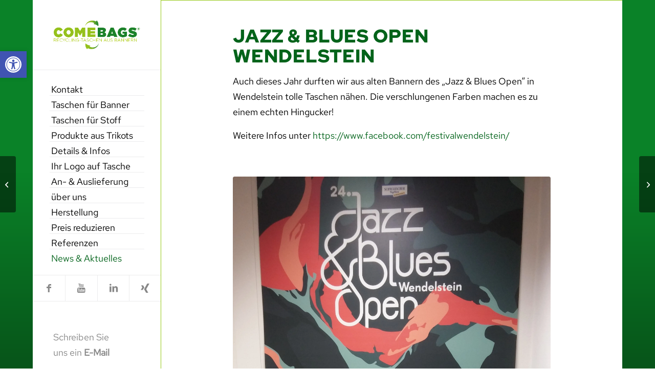

--- FILE ---
content_type: text/html; charset=UTF-8
request_url: https://comebags.de/jazz-blues-open-wendelstein-2/
body_size: 23337
content:
<!DOCTYPE html>
<html lang="de" class="html_boxed responsive av-preloader-disabled  html_header_left html_header_sidebar html_logo_left html_menu_right html_slim html_disabled html_mobile_menu_phone html_content_align_center html_elegant-blog html_modern-blog html_av-overlay-full html_av-submenu-noclone html_entry_id_5459 av-cookies-no-cookie-consent av-no-preview av-default-lightbox html_text_menu_active av-mobile-menu-switch-default">
<head>
<meta charset="UTF-8" />


<!-- mobile setting -->
<meta name="viewport" content="width=device-width, initial-scale=1">

<!-- Scripts/CSS and wp_head hook -->
<meta name='robots' content='index, follow, max-image-preview:large, max-snippet:-1, max-video-preview:-1' />

	<!-- This site is optimized with the Yoast SEO plugin v26.8 - https://yoast.com/product/yoast-seo-wordpress/ -->
	<title>Jazz &amp; Blues Open Wendelstein - Comebags</title>
	<meta name="description" content="Jazz &amp; Blues Open Wendelstein" />
	<link rel="canonical" href="https://comebags.de/jazz-blues-open-wendelstein-2/" />
	<meta property="og:locale" content="de_DE" />
	<meta property="og:type" content="article" />
	<meta property="og:title" content="Jazz &amp; Blues Open Wendelstein - Comebags" />
	<meta property="og:description" content="Jazz &amp; Blues Open Wendelstein" />
	<meta property="og:url" content="https://comebags.de/jazz-blues-open-wendelstein-2/" />
	<meta property="og:site_name" content="Comebags" />
	<meta property="article:publisher" content="https://www.facebook.com/comebags.de" />
	<meta property="article:published_time" content="2017-07-17T07:54:06+00:00" />
	<meta property="article:modified_time" content="2017-07-17T08:14:15+00:00" />
	<meta property="og:image" content="https://comebags.de/wp-content/uploads/2017/07/JazzBlues-Wendeslstein-2017-00001.jpg" />
	<meta property="og:image:width" content="2340" />
	<meta property="og:image:height" content="4160" />
	<meta property="og:image:type" content="image/jpeg" />
	<meta name="author" content="Christian Tschürtz" />
	<meta name="twitter:card" content="summary_large_image" />
	<meta name="twitter:creator" content="@Comebags_de" />
	<meta name="twitter:site" content="@Comebags_de" />
	<meta name="twitter:label1" content="Verfasst von" />
	<meta name="twitter:data1" content="Christian Tschürtz" />
	<meta name="twitter:label2" content="Geschätzte Lesezeit" />
	<meta name="twitter:data2" content="1 Minute" />
	<script type="application/ld+json" class="yoast-schema-graph">{"@context":"https://schema.org","@graph":[{"@type":"Article","@id":"https://comebags.de/jazz-blues-open-wendelstein-2/#article","isPartOf":{"@id":"https://comebags.de/jazz-blues-open-wendelstein-2/"},"author":{"name":"Christian Tschürtz","@id":"https://comebags.de/#/schema/person/3c775e9fbad54a2472829726b1ab345a"},"headline":"Jazz &#038; Blues Open Wendelstein","datePublished":"2017-07-17T07:54:06+00:00","dateModified":"2017-07-17T08:14:15+00:00","mainEntityOfPage":{"@id":"https://comebags.de/jazz-blues-open-wendelstein-2/"},"wordCount":140,"publisher":{"@id":"https://comebags.de/#organization"},"image":{"@id":"https://comebags.de/jazz-blues-open-wendelstein-2/#primaryimage"},"thumbnailUrl":"https://comebags.de/wp-content/uploads/2017/07/JazzBlues-Wendeslstein-2017-00001.jpg","keywords":["bag","Banner","cinema","cineplex","drachenzähmen leicht gemacht","film","Guardians of the galaxy","How to train your dragon","kino","kinoshop.de","maleficent","mannheim","tasche","umhängetasche"],"articleSection":["bag","banner","mesh &amp; netzbanner","recycling","tasche","upcycling","wiederverwertung"],"inLanguage":"de"},{"@type":"WebPage","@id":"https://comebags.de/jazz-blues-open-wendelstein-2/","url":"https://comebags.de/jazz-blues-open-wendelstein-2/","name":"Jazz & Blues Open Wendelstein - Comebags","isPartOf":{"@id":"https://comebags.de/#website"},"primaryImageOfPage":{"@id":"https://comebags.de/jazz-blues-open-wendelstein-2/#primaryimage"},"image":{"@id":"https://comebags.de/jazz-blues-open-wendelstein-2/#primaryimage"},"thumbnailUrl":"https://comebags.de/wp-content/uploads/2017/07/JazzBlues-Wendeslstein-2017-00001.jpg","datePublished":"2017-07-17T07:54:06+00:00","dateModified":"2017-07-17T08:14:15+00:00","description":"Jazz & Blues Open Wendelstein","breadcrumb":{"@id":"https://comebags.de/jazz-blues-open-wendelstein-2/#breadcrumb"},"inLanguage":"de","potentialAction":[{"@type":"ReadAction","target":["https://comebags.de/jazz-blues-open-wendelstein-2/"]}]},{"@type":"ImageObject","inLanguage":"de","@id":"https://comebags.de/jazz-blues-open-wendelstein-2/#primaryimage","url":"https://comebags.de/wp-content/uploads/2017/07/JazzBlues-Wendeslstein-2017-00001.jpg","contentUrl":"https://comebags.de/wp-content/uploads/2017/07/JazzBlues-Wendeslstein-2017-00001.jpg","width":2340,"height":4160},{"@type":"BreadcrumbList","@id":"https://comebags.de/jazz-blues-open-wendelstein-2/#breadcrumb","itemListElement":[{"@type":"ListItem","position":1,"name":"Home","item":"https://comebags.de/recycling-upcycling-banner-taschen/"},{"@type":"ListItem","position":2,"name":"News &#038; Aktuelles","item":"https://comebags.de/news-aktuelles/"},{"@type":"ListItem","position":3,"name":"Jazz &#038; Blues Open Wendelstein"}]},{"@type":"WebSite","@id":"https://comebags.de/#website","url":"https://comebags.de/","name":"COMEBAGS - Upcycling von Banner zu Recycling Taschen","description":"Recycling-Taschen aus Ihrem PVC- und Mesh Banner, Fahnen, Messerückwänden oder Trikots","publisher":{"@id":"https://comebags.de/#organization"},"alternateName":"Comebags","potentialAction":[{"@type":"SearchAction","target":{"@type":"EntryPoint","urlTemplate":"https://comebags.de/?s={search_term_string}"},"query-input":{"@type":"PropertyValueSpecification","valueRequired":true,"valueName":"search_term_string"}}],"inLanguage":"de"},{"@type":"Organization","@id":"https://comebags.de/#organization","name":"Comebags - Upcyling von Banner zu Taschen","alternateName":"Comebags","url":"https://comebags.de/","logo":{"@type":"ImageObject","inLanguage":"de","@id":"https://comebags.de/#/schema/logo/image/","url":"https://comebags.de/wp-content/uploads/2015/05/Comebags_Recycling-Taschen-aus-Bannern_600.gif","contentUrl":"https://comebags.de/wp-content/uploads/2015/05/Comebags_Recycling-Taschen-aus-Bannern_600.gif","width":600,"height":199,"caption":"Comebags - Upcyling von Banner zu Taschen"},"image":{"@id":"https://comebags.de/#/schema/logo/image/"},"sameAs":["https://www.facebook.com/comebags.de","https://x.com/Comebags_de","https://www.linkedin.com/company/3101621","https://www.pinterest.com/comebags/","https://www.youtube.com/channel/UCxUhjocNxY37sADMdchcc3w","https://business.google.com/posts/l/15450616857835360139?hl=de","https://www.xing.com/pages/comebags-de"]},{"@type":"Person","@id":"https://comebags.de/#/schema/person/3c775e9fbad54a2472829726b1ab345a","name":"Christian Tschürtz","image":{"@type":"ImageObject","inLanguage":"de","@id":"https://comebags.de/#/schema/person/image/","url":"https://secure.gravatar.com/avatar/f28037c44f5372e0639967fd7f05220db34f2a62328c9360e5b484071e4e76f1?s=96&d=mm&r=g","contentUrl":"https://secure.gravatar.com/avatar/f28037c44f5372e0639967fd7f05220db34f2a62328c9360e5b484071e4e76f1?s=96&d=mm&r=g","caption":"Christian Tschürtz"},"description":"Christian Tschürtz * 17.12.1975 in Mannheim staatl. geprüfter Informationsdesigner gelernter Werbekaufmann ausgebildeter Mediengestalter Vorsitzender des Fachausschusses der Druckindustrie Rhein-Neckar berufener IHK-Prüfer (Mediengestalteri) selbstständig seit 1998","url":"https://comebags.de/author/christian-tschuertz/"}]}</script>
	<!-- / Yoast SEO plugin. -->


<link rel="alternate" type="application/rss+xml" title="Comebags &raquo; Feed" href="https://comebags.de/feed/" />
<link rel="alternate" type="application/rss+xml" title="Comebags &raquo; Kommentar-Feed" href="https://comebags.de/comments/feed/" />
<link rel="alternate" title="oEmbed (JSON)" type="application/json+oembed" href="https://comebags.de/wp-json/oembed/1.0/embed?url=https%3A%2F%2Fcomebags.de%2Fjazz-blues-open-wendelstein-2%2F" />
<link rel="alternate" title="oEmbed (XML)" type="text/xml+oembed" href="https://comebags.de/wp-json/oembed/1.0/embed?url=https%3A%2F%2Fcomebags.de%2Fjazz-blues-open-wendelstein-2%2F&#038;format=xml" />
<style id='wp-img-auto-sizes-contain-inline-css' type='text/css'>
img:is([sizes=auto i],[sizes^="auto," i]){contain-intrinsic-size:3000px 1500px}
/*# sourceURL=wp-img-auto-sizes-contain-inline-css */
</style>
<style id='wp-block-library-inline-css' type='text/css'>
:root{--wp-block-synced-color:#7a00df;--wp-block-synced-color--rgb:122,0,223;--wp-bound-block-color:var(--wp-block-synced-color);--wp-editor-canvas-background:#ddd;--wp-admin-theme-color:#007cba;--wp-admin-theme-color--rgb:0,124,186;--wp-admin-theme-color-darker-10:#006ba1;--wp-admin-theme-color-darker-10--rgb:0,107,160.5;--wp-admin-theme-color-darker-20:#005a87;--wp-admin-theme-color-darker-20--rgb:0,90,135;--wp-admin-border-width-focus:2px}@media (min-resolution:192dpi){:root{--wp-admin-border-width-focus:1.5px}}.wp-element-button{cursor:pointer}:root .has-very-light-gray-background-color{background-color:#eee}:root .has-very-dark-gray-background-color{background-color:#313131}:root .has-very-light-gray-color{color:#eee}:root .has-very-dark-gray-color{color:#313131}:root .has-vivid-green-cyan-to-vivid-cyan-blue-gradient-background{background:linear-gradient(135deg,#00d084,#0693e3)}:root .has-purple-crush-gradient-background{background:linear-gradient(135deg,#34e2e4,#4721fb 50%,#ab1dfe)}:root .has-hazy-dawn-gradient-background{background:linear-gradient(135deg,#faaca8,#dad0ec)}:root .has-subdued-olive-gradient-background{background:linear-gradient(135deg,#fafae1,#67a671)}:root .has-atomic-cream-gradient-background{background:linear-gradient(135deg,#fdd79a,#004a59)}:root .has-nightshade-gradient-background{background:linear-gradient(135deg,#330968,#31cdcf)}:root .has-midnight-gradient-background{background:linear-gradient(135deg,#020381,#2874fc)}:root{--wp--preset--font-size--normal:16px;--wp--preset--font-size--huge:42px}.has-regular-font-size{font-size:1em}.has-larger-font-size{font-size:2.625em}.has-normal-font-size{font-size:var(--wp--preset--font-size--normal)}.has-huge-font-size{font-size:var(--wp--preset--font-size--huge)}.has-text-align-center{text-align:center}.has-text-align-left{text-align:left}.has-text-align-right{text-align:right}.has-fit-text{white-space:nowrap!important}#end-resizable-editor-section{display:none}.aligncenter{clear:both}.items-justified-left{justify-content:flex-start}.items-justified-center{justify-content:center}.items-justified-right{justify-content:flex-end}.items-justified-space-between{justify-content:space-between}.screen-reader-text{border:0;clip-path:inset(50%);height:1px;margin:-1px;overflow:hidden;padding:0;position:absolute;width:1px;word-wrap:normal!important}.screen-reader-text:focus{background-color:#ddd;clip-path:none;color:#444;display:block;font-size:1em;height:auto;left:5px;line-height:normal;padding:15px 23px 14px;text-decoration:none;top:5px;width:auto;z-index:100000}html :where(.has-border-color){border-style:solid}html :where([style*=border-top-color]){border-top-style:solid}html :where([style*=border-right-color]){border-right-style:solid}html :where([style*=border-bottom-color]){border-bottom-style:solid}html :where([style*=border-left-color]){border-left-style:solid}html :where([style*=border-width]){border-style:solid}html :where([style*=border-top-width]){border-top-style:solid}html :where([style*=border-right-width]){border-right-style:solid}html :where([style*=border-bottom-width]){border-bottom-style:solid}html :where([style*=border-left-width]){border-left-style:solid}html :where(img[class*=wp-image-]){height:auto;max-width:100%}:where(figure){margin:0 0 1em}html :where(.is-position-sticky){--wp-admin--admin-bar--position-offset:var(--wp-admin--admin-bar--height,0px)}@media screen and (max-width:600px){html :where(.is-position-sticky){--wp-admin--admin-bar--position-offset:0px}}

/*# sourceURL=wp-block-library-inline-css */
</style><style id='global-styles-inline-css' type='text/css'>
:root{--wp--preset--aspect-ratio--square: 1;--wp--preset--aspect-ratio--4-3: 4/3;--wp--preset--aspect-ratio--3-4: 3/4;--wp--preset--aspect-ratio--3-2: 3/2;--wp--preset--aspect-ratio--2-3: 2/3;--wp--preset--aspect-ratio--16-9: 16/9;--wp--preset--aspect-ratio--9-16: 9/16;--wp--preset--color--black: #000000;--wp--preset--color--cyan-bluish-gray: #abb8c3;--wp--preset--color--white: #ffffff;--wp--preset--color--pale-pink: #f78da7;--wp--preset--color--vivid-red: #cf2e2e;--wp--preset--color--luminous-vivid-orange: #ff6900;--wp--preset--color--luminous-vivid-amber: #fcb900;--wp--preset--color--light-green-cyan: #7bdcb5;--wp--preset--color--vivid-green-cyan: #00d084;--wp--preset--color--pale-cyan-blue: #8ed1fc;--wp--preset--color--vivid-cyan-blue: #0693e3;--wp--preset--color--vivid-purple: #9b51e0;--wp--preset--color--metallic-red: #b02b2c;--wp--preset--color--maximum-yellow-red: #edae44;--wp--preset--color--yellow-sun: #eeee22;--wp--preset--color--palm-leaf: #83a846;--wp--preset--color--aero: #7bb0e7;--wp--preset--color--old-lavender: #745f7e;--wp--preset--color--steel-teal: #5f8789;--wp--preset--color--raspberry-pink: #d65799;--wp--preset--color--medium-turquoise: #4ecac2;--wp--preset--gradient--vivid-cyan-blue-to-vivid-purple: linear-gradient(135deg,rgb(6,147,227) 0%,rgb(155,81,224) 100%);--wp--preset--gradient--light-green-cyan-to-vivid-green-cyan: linear-gradient(135deg,rgb(122,220,180) 0%,rgb(0,208,130) 100%);--wp--preset--gradient--luminous-vivid-amber-to-luminous-vivid-orange: linear-gradient(135deg,rgb(252,185,0) 0%,rgb(255,105,0) 100%);--wp--preset--gradient--luminous-vivid-orange-to-vivid-red: linear-gradient(135deg,rgb(255,105,0) 0%,rgb(207,46,46) 100%);--wp--preset--gradient--very-light-gray-to-cyan-bluish-gray: linear-gradient(135deg,rgb(238,238,238) 0%,rgb(169,184,195) 100%);--wp--preset--gradient--cool-to-warm-spectrum: linear-gradient(135deg,rgb(74,234,220) 0%,rgb(151,120,209) 20%,rgb(207,42,186) 40%,rgb(238,44,130) 60%,rgb(251,105,98) 80%,rgb(254,248,76) 100%);--wp--preset--gradient--blush-light-purple: linear-gradient(135deg,rgb(255,206,236) 0%,rgb(152,150,240) 100%);--wp--preset--gradient--blush-bordeaux: linear-gradient(135deg,rgb(254,205,165) 0%,rgb(254,45,45) 50%,rgb(107,0,62) 100%);--wp--preset--gradient--luminous-dusk: linear-gradient(135deg,rgb(255,203,112) 0%,rgb(199,81,192) 50%,rgb(65,88,208) 100%);--wp--preset--gradient--pale-ocean: linear-gradient(135deg,rgb(255,245,203) 0%,rgb(182,227,212) 50%,rgb(51,167,181) 100%);--wp--preset--gradient--electric-grass: linear-gradient(135deg,rgb(202,248,128) 0%,rgb(113,206,126) 100%);--wp--preset--gradient--midnight: linear-gradient(135deg,rgb(2,3,129) 0%,rgb(40,116,252) 100%);--wp--preset--font-size--small: 1rem;--wp--preset--font-size--medium: 1.125rem;--wp--preset--font-size--large: 1.75rem;--wp--preset--font-size--x-large: clamp(1.75rem, 3vw, 2.25rem);--wp--preset--spacing--20: 0.44rem;--wp--preset--spacing--30: 0.67rem;--wp--preset--spacing--40: 1rem;--wp--preset--spacing--50: 1.5rem;--wp--preset--spacing--60: 2.25rem;--wp--preset--spacing--70: 3.38rem;--wp--preset--spacing--80: 5.06rem;--wp--preset--shadow--natural: 6px 6px 9px rgba(0, 0, 0, 0.2);--wp--preset--shadow--deep: 12px 12px 50px rgba(0, 0, 0, 0.4);--wp--preset--shadow--sharp: 6px 6px 0px rgba(0, 0, 0, 0.2);--wp--preset--shadow--outlined: 6px 6px 0px -3px rgb(255, 255, 255), 6px 6px rgb(0, 0, 0);--wp--preset--shadow--crisp: 6px 6px 0px rgb(0, 0, 0);}:root { --wp--style--global--content-size: 800px;--wp--style--global--wide-size: 1130px; }:where(body) { margin: 0; }.wp-site-blocks > .alignleft { float: left; margin-right: 2em; }.wp-site-blocks > .alignright { float: right; margin-left: 2em; }.wp-site-blocks > .aligncenter { justify-content: center; margin-left: auto; margin-right: auto; }:where(.is-layout-flex){gap: 0.5em;}:where(.is-layout-grid){gap: 0.5em;}.is-layout-flow > .alignleft{float: left;margin-inline-start: 0;margin-inline-end: 2em;}.is-layout-flow > .alignright{float: right;margin-inline-start: 2em;margin-inline-end: 0;}.is-layout-flow > .aligncenter{margin-left: auto !important;margin-right: auto !important;}.is-layout-constrained > .alignleft{float: left;margin-inline-start: 0;margin-inline-end: 2em;}.is-layout-constrained > .alignright{float: right;margin-inline-start: 2em;margin-inline-end: 0;}.is-layout-constrained > .aligncenter{margin-left: auto !important;margin-right: auto !important;}.is-layout-constrained > :where(:not(.alignleft):not(.alignright):not(.alignfull)){max-width: var(--wp--style--global--content-size);margin-left: auto !important;margin-right: auto !important;}.is-layout-constrained > .alignwide{max-width: var(--wp--style--global--wide-size);}body .is-layout-flex{display: flex;}.is-layout-flex{flex-wrap: wrap;align-items: center;}.is-layout-flex > :is(*, div){margin: 0;}body .is-layout-grid{display: grid;}.is-layout-grid > :is(*, div){margin: 0;}body{padding-top: 0px;padding-right: 0px;padding-bottom: 0px;padding-left: 0px;}a:where(:not(.wp-element-button)){text-decoration: underline;}:root :where(.wp-element-button, .wp-block-button__link){background-color: #32373c;border-width: 0;color: #fff;font-family: inherit;font-size: inherit;font-style: inherit;font-weight: inherit;letter-spacing: inherit;line-height: inherit;padding-top: calc(0.667em + 2px);padding-right: calc(1.333em + 2px);padding-bottom: calc(0.667em + 2px);padding-left: calc(1.333em + 2px);text-decoration: none;text-transform: inherit;}.has-black-color{color: var(--wp--preset--color--black) !important;}.has-cyan-bluish-gray-color{color: var(--wp--preset--color--cyan-bluish-gray) !important;}.has-white-color{color: var(--wp--preset--color--white) !important;}.has-pale-pink-color{color: var(--wp--preset--color--pale-pink) !important;}.has-vivid-red-color{color: var(--wp--preset--color--vivid-red) !important;}.has-luminous-vivid-orange-color{color: var(--wp--preset--color--luminous-vivid-orange) !important;}.has-luminous-vivid-amber-color{color: var(--wp--preset--color--luminous-vivid-amber) !important;}.has-light-green-cyan-color{color: var(--wp--preset--color--light-green-cyan) !important;}.has-vivid-green-cyan-color{color: var(--wp--preset--color--vivid-green-cyan) !important;}.has-pale-cyan-blue-color{color: var(--wp--preset--color--pale-cyan-blue) !important;}.has-vivid-cyan-blue-color{color: var(--wp--preset--color--vivid-cyan-blue) !important;}.has-vivid-purple-color{color: var(--wp--preset--color--vivid-purple) !important;}.has-metallic-red-color{color: var(--wp--preset--color--metallic-red) !important;}.has-maximum-yellow-red-color{color: var(--wp--preset--color--maximum-yellow-red) !important;}.has-yellow-sun-color{color: var(--wp--preset--color--yellow-sun) !important;}.has-palm-leaf-color{color: var(--wp--preset--color--palm-leaf) !important;}.has-aero-color{color: var(--wp--preset--color--aero) !important;}.has-old-lavender-color{color: var(--wp--preset--color--old-lavender) !important;}.has-steel-teal-color{color: var(--wp--preset--color--steel-teal) !important;}.has-raspberry-pink-color{color: var(--wp--preset--color--raspberry-pink) !important;}.has-medium-turquoise-color{color: var(--wp--preset--color--medium-turquoise) !important;}.has-black-background-color{background-color: var(--wp--preset--color--black) !important;}.has-cyan-bluish-gray-background-color{background-color: var(--wp--preset--color--cyan-bluish-gray) !important;}.has-white-background-color{background-color: var(--wp--preset--color--white) !important;}.has-pale-pink-background-color{background-color: var(--wp--preset--color--pale-pink) !important;}.has-vivid-red-background-color{background-color: var(--wp--preset--color--vivid-red) !important;}.has-luminous-vivid-orange-background-color{background-color: var(--wp--preset--color--luminous-vivid-orange) !important;}.has-luminous-vivid-amber-background-color{background-color: var(--wp--preset--color--luminous-vivid-amber) !important;}.has-light-green-cyan-background-color{background-color: var(--wp--preset--color--light-green-cyan) !important;}.has-vivid-green-cyan-background-color{background-color: var(--wp--preset--color--vivid-green-cyan) !important;}.has-pale-cyan-blue-background-color{background-color: var(--wp--preset--color--pale-cyan-blue) !important;}.has-vivid-cyan-blue-background-color{background-color: var(--wp--preset--color--vivid-cyan-blue) !important;}.has-vivid-purple-background-color{background-color: var(--wp--preset--color--vivid-purple) !important;}.has-metallic-red-background-color{background-color: var(--wp--preset--color--metallic-red) !important;}.has-maximum-yellow-red-background-color{background-color: var(--wp--preset--color--maximum-yellow-red) !important;}.has-yellow-sun-background-color{background-color: var(--wp--preset--color--yellow-sun) !important;}.has-palm-leaf-background-color{background-color: var(--wp--preset--color--palm-leaf) !important;}.has-aero-background-color{background-color: var(--wp--preset--color--aero) !important;}.has-old-lavender-background-color{background-color: var(--wp--preset--color--old-lavender) !important;}.has-steel-teal-background-color{background-color: var(--wp--preset--color--steel-teal) !important;}.has-raspberry-pink-background-color{background-color: var(--wp--preset--color--raspberry-pink) !important;}.has-medium-turquoise-background-color{background-color: var(--wp--preset--color--medium-turquoise) !important;}.has-black-border-color{border-color: var(--wp--preset--color--black) !important;}.has-cyan-bluish-gray-border-color{border-color: var(--wp--preset--color--cyan-bluish-gray) !important;}.has-white-border-color{border-color: var(--wp--preset--color--white) !important;}.has-pale-pink-border-color{border-color: var(--wp--preset--color--pale-pink) !important;}.has-vivid-red-border-color{border-color: var(--wp--preset--color--vivid-red) !important;}.has-luminous-vivid-orange-border-color{border-color: var(--wp--preset--color--luminous-vivid-orange) !important;}.has-luminous-vivid-amber-border-color{border-color: var(--wp--preset--color--luminous-vivid-amber) !important;}.has-light-green-cyan-border-color{border-color: var(--wp--preset--color--light-green-cyan) !important;}.has-vivid-green-cyan-border-color{border-color: var(--wp--preset--color--vivid-green-cyan) !important;}.has-pale-cyan-blue-border-color{border-color: var(--wp--preset--color--pale-cyan-blue) !important;}.has-vivid-cyan-blue-border-color{border-color: var(--wp--preset--color--vivid-cyan-blue) !important;}.has-vivid-purple-border-color{border-color: var(--wp--preset--color--vivid-purple) !important;}.has-metallic-red-border-color{border-color: var(--wp--preset--color--metallic-red) !important;}.has-maximum-yellow-red-border-color{border-color: var(--wp--preset--color--maximum-yellow-red) !important;}.has-yellow-sun-border-color{border-color: var(--wp--preset--color--yellow-sun) !important;}.has-palm-leaf-border-color{border-color: var(--wp--preset--color--palm-leaf) !important;}.has-aero-border-color{border-color: var(--wp--preset--color--aero) !important;}.has-old-lavender-border-color{border-color: var(--wp--preset--color--old-lavender) !important;}.has-steel-teal-border-color{border-color: var(--wp--preset--color--steel-teal) !important;}.has-raspberry-pink-border-color{border-color: var(--wp--preset--color--raspberry-pink) !important;}.has-medium-turquoise-border-color{border-color: var(--wp--preset--color--medium-turquoise) !important;}.has-vivid-cyan-blue-to-vivid-purple-gradient-background{background: var(--wp--preset--gradient--vivid-cyan-blue-to-vivid-purple) !important;}.has-light-green-cyan-to-vivid-green-cyan-gradient-background{background: var(--wp--preset--gradient--light-green-cyan-to-vivid-green-cyan) !important;}.has-luminous-vivid-amber-to-luminous-vivid-orange-gradient-background{background: var(--wp--preset--gradient--luminous-vivid-amber-to-luminous-vivid-orange) !important;}.has-luminous-vivid-orange-to-vivid-red-gradient-background{background: var(--wp--preset--gradient--luminous-vivid-orange-to-vivid-red) !important;}.has-very-light-gray-to-cyan-bluish-gray-gradient-background{background: var(--wp--preset--gradient--very-light-gray-to-cyan-bluish-gray) !important;}.has-cool-to-warm-spectrum-gradient-background{background: var(--wp--preset--gradient--cool-to-warm-spectrum) !important;}.has-blush-light-purple-gradient-background{background: var(--wp--preset--gradient--blush-light-purple) !important;}.has-blush-bordeaux-gradient-background{background: var(--wp--preset--gradient--blush-bordeaux) !important;}.has-luminous-dusk-gradient-background{background: var(--wp--preset--gradient--luminous-dusk) !important;}.has-pale-ocean-gradient-background{background: var(--wp--preset--gradient--pale-ocean) !important;}.has-electric-grass-gradient-background{background: var(--wp--preset--gradient--electric-grass) !important;}.has-midnight-gradient-background{background: var(--wp--preset--gradient--midnight) !important;}.has-small-font-size{font-size: var(--wp--preset--font-size--small) !important;}.has-medium-font-size{font-size: var(--wp--preset--font-size--medium) !important;}.has-large-font-size{font-size: var(--wp--preset--font-size--large) !important;}.has-x-large-font-size{font-size: var(--wp--preset--font-size--x-large) !important;}
/*# sourceURL=global-styles-inline-css */
</style>

<link rel='stylesheet' id='pojo-a11y-css' href='https://comebags.de/wp-content/plugins/pojo-accessibility/modules/legacy/assets/css/style.min.css?ver=1.0.0' type='text/css' media='all' />
<link rel='stylesheet' id='avia-merged-styles-css' href='https://comebags.de/wp-content/uploads/dynamic_avia/avia-merged-styles-9f77a5c2638da6b11db8db59110078ef---6972a15197aaa.css' type='text/css' media='all' />
<link rel='stylesheet' id='avia-single-post-5459-css' href='https://comebags.de/wp-content/uploads/dynamic_avia/avia_posts_css/post-5459.css?ver=ver-1769169966' type='text/css' media='all' />
<script type="text/javascript" src="https://comebags.de/wp-content/uploads/dynamic_avia/avia-head-scripts-1d96794713bdafc3a0c4f6582e44d6a9---6972a151bc71e.js" id="avia-head-scripts-js"></script>
<link rel="https://api.w.org/" href="https://comebags.de/wp-json/" /><link rel="alternate" title="JSON" type="application/json" href="https://comebags.de/wp-json/wp/v2/posts/5459" /><link rel="EditURI" type="application/rsd+xml" title="RSD" href="https://comebags.de/xmlrpc.php?rsd" />
<meta name="generator" content="WordPress 6.9" />
<link rel='shortlink' href='https://comebags.de/?p=5459' />
        <link rel="apple-touch-icon" href="https://comebags.de/wp-content/uploads/2015/05/apple-touch-icon-60x60.png">        <link rel="apple-touch-icon" sizes="76x76" href="https://comebags.de/wp-content/uploads/2015/05/apple-touch-icon-76x76.png">        <link rel="apple-touch-icon" sizes="120x120" href="https://comebags.de/wp-content/uploads/2015/05/apple-touch-icon-120x120.png">        <link rel="apple-touch-icon" sizes="152x152" href="https://comebags.de/wp-content/uploads/2015/05/apple-touch-icon-152x152.png">    <script type="application/ld+json">
{
  "@context": "https://schema.org",
  "@graph": [
    {
      "@type": "Product",
      "name": "Recycling von Bannern zu Taschen",
      "description": "Unsere Taschen entstehen durch Upcycling von Werbebannern und werden von Menschen mit Behinderung handgefertigt – nachhaltig, lokal und inklusiv.",
      "image": "https://comebags.de/wp-content/uploads/2022/02/Comebags_BebelWithCare_Recycling_Tasche_3_2025.jpg",
      "url": "https://comebags.de/produkte/",
      "brand": {
        "@type": "Organization",
        "name": "comebags",
        "url": "https://comebags.de"
      },
      "category": "Upcycling, Nachhaltigkeit, Inklusion",
      "audience": {
        "@type": "BusinessAudience",
        "name": "Unternehmen, Institutionen, Kommunen"
      },
      "offers": {
        "@type": "Offer",
        "price": "5.00",
        "priceCurrency": "EUR",
        "availability": "https://schema.org/InStock",
        "priceValidUntil": "2035-01-01",
        "url": "https://comebags.de/produkte/",
        "seller": {
          "@type": "Organization",
          "name": "comebags"
        }
      }
    },
    {
      "@type": "Product",
      "name": "Messenger Bag",
      "description": "Messenger Bag aus 1 qm PVC- oder Mesh-Banner",
      "image": "https://comebags.de/wp-content/uploads/2015/06/Comebags_Recycling_Tasche1_LWK-Plane_PVC_Banner_1.jpg",
      "url": "https://comebags.de/produkte/#tasche1",
      "brand": {
        "@type": "Organization",
        "name": "comebags"
      },
      "category": "Upcycling, Nachhaltigkeit, Recycling-Tasche",
      "offers": {
        "@type": "Offer",
        "price": "19.5",
        "priceCurrency": "EUR",
        "availability": "https://schema.org/InStock",
        "priceValidUntil": "2035-01-01",
        "url": "https://comebags.de/produkte/#tasche1",
        "seller": {
          "@type": "Organization",
          "name": "comebags"
        }
      }
    },
    {
      "@type": "Product",
      "name": "Umhängetasche",
      "description": "Umhängetasche aus 0.8 qm PVC- oder Mesh-Banner",
      "image": "https://comebags.de/wp-content/uploads/2015/05/Comebags_Recycling_Tasche2_LWK-Plane_PVC_Banner_3.png",
      "url": "https://comebags.de/produkte/#tasche2",
      "brand": {
        "@type": "Organization",
        "name": "comebags"
      },
      "category": "Upcycling, Nachhaltigkeit, Recycling-Tasche",
      "offers": {
        "@type": "Offer",
        "price": "17",
        "priceCurrency": "EUR",
        "availability": "https://schema.org/InStock",
        "priceValidUntil": "2035-01-01",
        "url": "https://comebags.de/produkte/#tasche2",
        "seller": {
          "@type": "Organization",
          "name": "comebags"
        }
      }
    },
    {
      "@type": "Product",
      "name": "Einkaufstasche",
      "description": "Einkaufstasche aus 0.5 qm PVC- oder Mesh-Banner",
      "image": "https://comebags.de/wp-content/uploads/2015/05/Comebags_Recycling_Tasche_Einkaufstasche_1000.jpg",
      "url": "https://comebags.de/produkte/#tasche4",
      "brand": {
        "@type": "Organization",
        "name": "comebags"
      },
      "category": "Upcycling, Nachhaltigkeit, Recycling-Tasche",
      "offers": {
        "@type": "Offer",
        "price": "13.5",
        "priceCurrency": "EUR",
        "availability": "https://schema.org/InStock",
        "priceValidUntil": "2035-01-01",
        "url": "https://comebags.de/produkte/#tasche4",
        "seller": {
          "@type": "Organization",
          "name": "comebags"
        }
      }
    },
    {
      "@type": "Product",
      "name": "Shopper aus Textilbanner",
      "image": "https://comebags.de/wp-content/uploads/2015/05/Comebags_Recycling-Tasche-3-Modell2016-16.jpg",
      "description": "Jutebeutel mit langen Henkeln – gefertigt aus Ihrem recycelten Textilbannern.",
      "brand": {
        "@type": "Brand",
        "name": "COMEBAGS"
      },
      "offers": {
        "@type": "Offer",
        "price": "7.20",
        "priceCurrency": "EUR",
        "availability": "https://schema.org/InStock",
        "url": "https://comebags.de/textil-banner/#tasche3"
      }
    },
    {
      "@type": "Product",
      "name": "Turnbeutel aus Fahnenstoff und Textilbanner",
      "image": "https://comebags.de/wp-content/uploads/2016/04/Comebags_Recycling-Tasche-6-SixBag-20.jpg",
      "description": "Einzigartiger Turnbeutel aus Stoff- und Messerückwänden – jedes Stück ein Unikat.",
      "brand": {
        "@type": "Brand",
        "name": "COMEBAGS"
      },
      "offers": {
        "@type": "Offer",
        "price": "8.00",
        "priceCurrency": "EUR",
        "availability": "https://schema.org/InStock",
        "url": "https://comebags.de/textil-banner/#turnbeutel"
      }
    },
    {
      "@type": "Product",
      "name": "Geräumige Einkaufstasche aus Ihrem Textil-Banner oder Messerückwand",
      "image": "https://comebags.de/wp-content/uploads/2016/04/Comebags_Recycling-Tasche-7-SevenDays-42-963x1030.jpg",
      "description": "Die Einkaufstasche aus Ihrem Textil-Banner zum Zusammenrollen! Boden mit PVC-Banner",
      "brand": {
        "@type": "Brand",
        "name": "COMEBAGS"
      },
      "offers": {
        "@type": "Offer",
        "price": "10.00",
        "priceCurrency": "EUR",
        "availability": "https://schema.org/InStock",
        "url": "https://comebags.de/textil-banner/#tasche7"
      }
    },
    {
      "@type": "Product",
      "name": "Schlampermäppchen aus Messerückwände, Backdrops, Textil-Banner und dickere Textilien",
      "image": "https://comebags.de/wp-content/uploads/2021/08/BASF-Wichtigster-Beruf-Recycling-Taschen-_MG_8856.jpg",
      "description": "Auch Federmäppchen, Schüttelpenale oder Pencil case genannt: Perfekt für Stifte und andere Kleinigkeiten.",
      "brand": {
        "@type": "Brand",
        "name": "COMEBAGS"
      },
      "offers": {
        "@type": "Offer",
        "price": "6.00",
        "priceCurrency": "EUR",
        "availability": "https://schema.org/InStock",
        "url": "https://comebags.de/textil-banner/#schlampermaeppchen"
      }
    },
    {
      "@type": "Product",
      "name": "Kulturbeutel für dickeren Stoff, Backdrops & Textilbanner",
      "image": "https://comebags.de/wp-content/uploads/2021/09/Kulturbeutel_Comebags.jpg",
      "description": "Einzigartiger Kulturbeutel aus Ihren Stoff-Bannern und Messerückwände – jedes Stück ein Unikat.",
      "brand": {
        "@type": "Brand",
        "name": "COMEBAGS"
      },
      "offers": {
        "@type": "Offer",
        "price": "7.00",
        "priceCurrency": "EUR",
        "availability": "https://schema.org/InStock",
        "url": "https://comebags.de/textil-banner/#kulturbeutel"
      }
    },
	{
      "@type": "Product",
      "name": "Gymbag - Trikot & T-Shirt Upcycling",
      "image": "https://comebags.de/wp-content/uploads/2021/09/Comebags_Taschen-aus-Trikot-_MG_9055.jpg",
      "description": "Ein Turnbeutel für Sport und Freizeit. Auch als Rucksack super.",
      "brand": {
        "@type": "Brand",
        "name": "COMEBAGS"
      },
      "offers": {
        "@type": "Offer",
        "price": "9.90",
        "priceCurrency": "EUR",
        "availability": "https://schema.org/InStock",
        "url": "https://comebags.de/trikots/#gymbag"
      }
    },
    {
      "@type": "Product",
      "name": "Schlampermäppchen - Trikot & T-Shirt Upcycling ",
      "image": "https://comebags.de/wp-content/uploads/2021/08/COMEBAGS_Schlampermaeppchen-aus-Trikots-00003.jpg",
      "description": "Federmäppchen, Schüttelpenale oder Pencil case genannt : Perfekt für Stifte und andere Kleinigkeiten",
      "brand": {
        "@type": "Brand",
        "name": "COMEBAGS"
      },
      "offers": {
        "@type": "Offer",
        "price": "6.00",
        "priceCurrency": "EUR",
        "availability": "https://schema.org/InStock",
        "url": "https://comebags.de/trikots/#maeppchen-trikot"
      }
    },
    {
      "@type": "Product",
      "name": "Kulturbeutel - Trikot & T-Shirt Upcycling",
      "image": "https://comebags.de/wp-content/uploads/2021/09/Kulturbeutel_Comebags.jpg",
      "description": "Kulturbeutel aus Trikots: Perfekt für Kleinigkeiten für Sport und Reisen",
      "brand": {
        "@type": "Brand",
        "name": "COMEBAGS"
      },
      "offers": {
        "@type": "Offer",
        "price": "7.00",
        "priceCurrency": "EUR",
        "availability": "https://schema.org/InStock",
        "url": "https://comebags.de/trikots/#kultur-trikot"
      }
    },
    {
      "@type": "Product",
      "name": "Couch-Kissenbezug - Trikot & T-Shirt Upcycling",
      "image": "https://comebags.de/wp-content/uploads/2021/09/Comebags_Kissen-aus-Trikot-oder-Stoff.jpg",
      "description": "Das Kissen, wenn man mal das Spiel auf der Couch anschauen möchte.",
      "brand": {
        "@type": "Brand",
        "name": "COMEBAGS"
      },
      "offers": {
        "@type": "Offer",
        "price": "6.90",
        "priceCurrency": "EUR",
        "availability": "https://schema.org/InStock",
        "url": "https://comebags.de/trikots/#kissen"
      }
    },
    {
      "@type": "Product",
      "name": "Kulturbeutel für dickeren Stoff, Backdrops & Textilbanner",
      "image": "https://comebags.de/wp-content/uploads/2021/09/Kulturbeutel_Comebags.jpg",
      "description": "Einzigartiger Kulturbeutel aus Ihren Stoff-Bannern und Messerückwände – jedes Stück ein Unikat.",
      "brand": {
        "@type": "Brand",
        "name": "COMEBAGS"
      },
      "offers": {
        "@type": "Offer",
        "price": "7.00",
        "priceCurrency": "EUR",
        "availability": "https://schema.org/InStock",
        "url": "https://comebags.de/textil-banner/#kulturbeutel"
      }
    }
  ]
}
</script>
<script>document.createElement( "picture" );if(!window.HTMLPictureElement && document.addEventListener) {window.addEventListener("DOMContentLoaded", function() {var s = document.createElement("script");s.src = "https://comebags.de/wp-content/plugins/webp-express/js/picturefill.min.js";document.body.appendChild(s);});}</script><style type="text/css">
#pojo-a11y-toolbar .pojo-a11y-toolbar-toggle a{ background-color: #4054b2;	color: #ffffff;}
#pojo-a11y-toolbar .pojo-a11y-toolbar-overlay, #pojo-a11y-toolbar .pojo-a11y-toolbar-overlay ul.pojo-a11y-toolbar-items.pojo-a11y-links{ border-color: #4054b2;}
body.pojo-a11y-focusable a:focus{ outline-style: solid !important;	outline-width: 1px !important;	outline-color: #FF0000 !important;}
#pojo-a11y-toolbar{ top: 100px !important;}
#pojo-a11y-toolbar .pojo-a11y-toolbar-overlay{ background-color: #ffffff;}
#pojo-a11y-toolbar .pojo-a11y-toolbar-overlay ul.pojo-a11y-toolbar-items li.pojo-a11y-toolbar-item a, #pojo-a11y-toolbar .pojo-a11y-toolbar-overlay p.pojo-a11y-toolbar-title{ color: #333333;}
#pojo-a11y-toolbar .pojo-a11y-toolbar-overlay ul.pojo-a11y-toolbar-items li.pojo-a11y-toolbar-item a.active{ background-color: #4054b2;	color: #ffffff;}
@media (max-width: 767px) { #pojo-a11y-toolbar { top: 50px !important; } }</style>
<link rel="icon" href="https://comebags.de/wp-content/uploads/2015/05/favicon.ico" type="image/x-icon">
<!--[if lt IE 9]><script src="https://comebags.de/wp-content/themes/enfold/js/html5shiv.js"></script><![endif]--><link rel="profile" href="https://gmpg.org/xfn/11" />
<link rel="alternate" type="application/rss+xml" title="Comebags RSS2 Feed" href="https://comebags.de/feed/" />
<link rel="pingback" href="https://comebags.de/xmlrpc.php" />

<!-- To speed up the rendering and to display the site as fast as possible to the user we include some styles and scripts for above the fold content inline -->
<script type="text/javascript">'use strict';var avia_is_mobile=!1;if(/Android|webOS|iPhone|iPad|iPod|BlackBerry|IEMobile|Opera Mini/i.test(navigator.userAgent)&&'ontouchstart' in document.documentElement){avia_is_mobile=!0;document.documentElement.className+=' avia_mobile '}
else{document.documentElement.className+=' avia_desktop '};document.documentElement.className+=' js_active ';(function(){var e=['-webkit-','-moz-','-ms-',''],n='',o=!1,a=!1;for(var t in e){if(e[t]+'transform' in document.documentElement.style){o=!0;n=e[t]+'transform'};if(e[t]+'perspective' in document.documentElement.style){a=!0}};if(o){document.documentElement.className+=' avia_transform '};if(a){document.documentElement.className+=' avia_transform3d '};if(typeof document.getElementsByClassName=='function'&&typeof document.documentElement.getBoundingClientRect=='function'&&avia_is_mobile==!1){if(n&&window.innerHeight>0){setTimeout(function(){var e=0,o={},a=0,t=document.getElementsByClassName('av-parallax'),i=window.pageYOffset||document.documentElement.scrollTop;for(e=0;e<t.length;e++){t[e].style.top='0px';o=t[e].getBoundingClientRect();a=Math.ceil((window.innerHeight+i-o.top)*0.3);t[e].style[n]='translate(0px, '+a+'px)';t[e].style.top='auto';t[e].className+=' enabled-parallax '}},50)}}})();</script><style type="text/css" id="avia-pojo-accessibility-override">
body#top.pojo-a11y-focusable .main_menu ul li a:focus,
body#top.pojo-a11y-focusable .sub_menu ul li a:focus,
body#top.pojo-a11y-focusable .sub_menu li li a:focus,
body#top.pojo-a11y-focusable .av-subnav-menu a:focus,
body#top.pojo-a11y-focusable .widget_pages ul li a:focus,
body#top.pojo-a11y-focusable .widget_nav_menu ul li a:focus{
outline-width: 0px !important;
border-width: 1px !important;
border-style: solid !important;
border-color: #FF0000 !important;
overflow: visible !important;
}


body#top.pojo-a11y-focusable .widget_pages ul li a:focus,
body#top.pojo-a11y-focusable .widget_nav_menu ul li a:focus{
	padding-left: 5px;
	padding-right: 5px;
}

</style><style type="text/css">
		@font-face {font-family: 'entypo-fontello-enfold'; font-weight: normal; font-style: normal; font-display: auto;
		src: url('https://comebags.de/wp-content/themes/enfold/config-templatebuilder/avia-template-builder/assets/fonts/entypo-fontello-enfold/entypo-fontello-enfold.woff2') format('woff2'),
		url('https://comebags.de/wp-content/themes/enfold/config-templatebuilder/avia-template-builder/assets/fonts/entypo-fontello-enfold/entypo-fontello-enfold.woff') format('woff'),
		url('https://comebags.de/wp-content/themes/enfold/config-templatebuilder/avia-template-builder/assets/fonts/entypo-fontello-enfold/entypo-fontello-enfold.ttf') format('truetype'),
		url('https://comebags.de/wp-content/themes/enfold/config-templatebuilder/avia-template-builder/assets/fonts/entypo-fontello-enfold/entypo-fontello-enfold.svg#entypo-fontello-enfold') format('svg'),
		url('https://comebags.de/wp-content/themes/enfold/config-templatebuilder/avia-template-builder/assets/fonts/entypo-fontello-enfold/entypo-fontello-enfold.eot'),
		url('https://comebags.de/wp-content/themes/enfold/config-templatebuilder/avia-template-builder/assets/fonts/entypo-fontello-enfold/entypo-fontello-enfold.eot?#iefix') format('embedded-opentype');
		}

		#top .avia-font-entypo-fontello-enfold, body .avia-font-entypo-fontello-enfold, html body [data-av_iconfont='entypo-fontello-enfold']:before{ font-family: 'entypo-fontello-enfold'; }
		
		@font-face {font-family: 'entypo-fontello'; font-weight: normal; font-style: normal; font-display: auto;
		src: url('https://comebags.de/wp-content/themes/enfold/config-templatebuilder/avia-template-builder/assets/fonts/entypo-fontello/entypo-fontello.woff2') format('woff2'),
		url('https://comebags.de/wp-content/themes/enfold/config-templatebuilder/avia-template-builder/assets/fonts/entypo-fontello/entypo-fontello.woff') format('woff'),
		url('https://comebags.de/wp-content/themes/enfold/config-templatebuilder/avia-template-builder/assets/fonts/entypo-fontello/entypo-fontello.ttf') format('truetype'),
		url('https://comebags.de/wp-content/themes/enfold/config-templatebuilder/avia-template-builder/assets/fonts/entypo-fontello/entypo-fontello.svg#entypo-fontello') format('svg'),
		url('https://comebags.de/wp-content/themes/enfold/config-templatebuilder/avia-template-builder/assets/fonts/entypo-fontello/entypo-fontello.eot'),
		url('https://comebags.de/wp-content/themes/enfold/config-templatebuilder/avia-template-builder/assets/fonts/entypo-fontello/entypo-fontello.eot?#iefix') format('embedded-opentype');
		}

		#top .avia-font-entypo-fontello, body .avia-font-entypo-fontello, html body [data-av_iconfont='entypo-fontello']:before{ font-family: 'entypo-fontello'; }
		</style>

<!--
Debugging Info for Theme support: 

Theme: Enfold
Version: 7.1.2
Installed: enfold
AviaFramework Version: 5.6
AviaBuilder Version: 6.0
aviaElementManager Version: 1.0.1
- - - - - - - - - - -
ChildTheme: Enfold Child
ChildTheme Version: 1.0
ChildTheme Installed: enfold

- - - - - - - - - - -
ML:512-PU:102-PLA:15
WP:6.9
Compress: CSS:all theme files - JS:all theme files
Updates: enabled - token has changed and not verified
PLAu:13
-->
</head>

<body id="top" class="wp-singular post-template-default single single-post postid-5459 single-format-standard wp-theme-enfold wp-child-theme-enfold-child boxed rtl_columns av-curtain-numeric red-hat-display-custom red-hat-display red-hat-text-custom red-hat-text  av-accessibility-a av-accessibility-aa av-accessibility-aaa post-type-post category-bag category-banner category-mesh-banner category-recycling category-tasche category-upcycling category-wiederverwertung post_tag-bag post_tag-banner post_tag-cinema post_tag-cineplex post_tag-drachenzaehmen-leicht-gemacht post_tag-film post_tag-guardians-of-the-galaxy post_tag-how-to-train-your-dragon post_tag-kino post_tag-kinoshop-de post_tag-maleficent post_tag-mannheim post_tag-tasche post_tag-umhaengetasche avia-responsive-images-support" itemscope="itemscope" itemtype="https://schema.org/WebPage" >

	
	<div id='wrap_all'>

	
<header id='header' class='all_colors header_color light_bg_color  av_header_left av_header_sidebar av_always_sticky' aria-label="Header" data-av_shrink_factor='50' role="banner" itemscope="itemscope" itemtype="https://schema.org/WPHeader" >

		<div  id='header_main' class='container_wrap container_wrap_logo'>

        <div class='container av-logo-container'><div class='inner-container'><span class='logo avia-standard-logo'><a href='https://comebags.de/' class='' aria-label='COMEBAGS-Recycling-Taschen-aus-Bannern-Logo' title='COMEBAGS-Recycling-Taschen-aus-Bannern-Logo'><picture><source srcset="https://comebags.de/wp-content/webp-express/webp-images/uploads/2015/07/COMEBAGS-Recycling-Taschen-aus-Bannern-Logo.png.webp 337w, https://comebags.de/wp-content/webp-express/webp-images/uploads/2015/07/COMEBAGS-Recycling-Taschen-aus-Bannern-Logo-300x99.png.webp 300w" sizes="(max-width: 337px) 100vw, 337px" type="image/webp"><img src="https://comebags.de/wp-content/uploads/2015/07/COMEBAGS-Recycling-Taschen-aus-Bannern-Logo.png" srcset="https://comebags.de/wp-content/uploads/2015/07/COMEBAGS-Recycling-Taschen-aus-Bannern-Logo.png 337w, https://comebags.de/wp-content/uploads/2015/07/COMEBAGS-Recycling-Taschen-aus-Bannern-Logo-300x99.png 300w" sizes="(max-width: 337px) 100vw, 337px" height="100" width="300" alt="Comebags" title="COMEBAGS-Recycling-Taschen-aus-Bannern-Logo" class="webpexpress-processed"></picture></a></span><nav class='main_menu' data-selectname='Wähle eine Seite'  role="navigation" itemscope="itemscope" itemtype="https://schema.org/SiteNavigationElement" ><div class="avia-menu av-main-nav-wrap"><ul role="menu" class="menu av-main-nav" id="avia-menu"><li role="menuitem" id="menu-item-74" class="menu-item menu-item-type-post_type menu-item-object-page menu-item-has-children menu-item-top-level menu-item-top-level-1"><a title="Kontakt zu Comebags" href="https://comebags.de/kontakt/" itemprop="url" tabindex="0"><span class="avia-bullet"></span><span class="avia-menu-text">Kontakt</span><span class="avia-menu-subtext">und Anlieferadresse</span><span class="avia-menu-fx"><span class="avia-arrow-wrap"><span class="avia-arrow"></span></span></span></a>


<ul class="sub-menu">
	<li role="menuitem" id="menu-item-76" class="noMobile menu-item menu-item-type-custom menu-item-object-custom"><a title="Ihr Ansprechpartner bei COMEBAGS" href="https://comebags.de/kontakt/#ansprechpartner" itemprop="url" tabindex="0"><span class="avia-bullet"></span><span class="avia-menu-text">Ihr Ansprechpartner</span></a></li>
	<li role="menuitem" id="menu-item-77" class="noMobile menu-item menu-item-type-custom menu-item-object-custom"><a title="Anlieferadresse für Ihr Material" href="https://comebags.de/kontakt/#anlieferadresse" itemprop="url" tabindex="0"><span class="avia-bullet"></span><span class="avia-menu-text">Anlieferadresse</span></a></li>
	<li role="menuitem" id="menu-item-2198" class="noMobile menu-item menu-item-type-custom menu-item-object-custom"><a title="Netzwerk von Upcycling-Unternehmen" href="https://comebags.de/kontakt/#netzwerk" itemprop="url" tabindex="0"><span class="avia-bullet"></span><span class="avia-menu-text">Netzwerk</span></a></li>
	<li role="menuitem" id="menu-item-2199" class="noMobile menu-item menu-item-type-custom menu-item-object-custom"><a title="COMEBAGS in den Sozialen Netzwerken" href="https://comebags.de/kontakt/#socialmedia" itemprop="url" tabindex="0"><span class="avia-bullet"></span><span class="avia-menu-text">Social Media</span></a></li>
	<li role="menuitem" id="menu-item-1665" class="noMobile menu-item menu-item-type-post_type menu-item-object-page"><a href="https://comebags.de/presse/" itemprop="url" tabindex="0"><span class="avia-bullet"></span><span class="avia-menu-text">Pressematerial</span></a></li>
	<li role="menuitem" id="menu-item-7077" class="noMobile menu-item menu-item-type-post_type menu-item-object-page"><a href="https://comebags.de/dokumente-formulare/" itemprop="url" tabindex="0"><span class="avia-bullet"></span><span class="avia-menu-text">Dokumente &#038; Formulare</span></a></li>
	<li role="menuitem" id="menu-item-6023" class="noMobile menu-item menu-item-type-post_type menu-item-object-page menu-item-privacy-policy"><a href="https://comebags.de/datenschutz/" itemprop="url" tabindex="0"><span class="avia-bullet"></span><span class="avia-menu-text">Datenschutz</span></a></li>
	<li role="menuitem" id="menu-item-207" class="noMobile menu-item menu-item-type-post_type menu-item-object-page"><a title="Disclaimer" href="https://comebags.de/haftungsausschuss/" itemprop="url" tabindex="0"><span class="avia-bullet"></span><span class="avia-menu-text">Haftungsausschuss</span></a></li>
	<li role="menuitem" id="menu-item-438" class="noMobile menu-item menu-item-type-post_type menu-item-object-page"><a title="Allgemeine Geschäftsbedingungen" href="https://comebags.de/agb/" itemprop="url" tabindex="0"><span class="avia-bullet"></span><span class="avia-menu-text">AGB</span></a></li>
	<li role="menuitem" id="menu-item-2201" class="noMobile menu-item menu-item-type-custom menu-item-object-custom"><a href="https://comebags.de/agb/#widerrufsrecht" itemprop="url" tabindex="0"><span class="avia-bullet"></span><span class="avia-menu-text">Widerrufsrecht</span></a></li>
	<li role="menuitem" id="menu-item-202" class="noMobile menu-item menu-item-type-post_type menu-item-object-page"><a title="Imprint" href="https://comebags.de/impressum/" itemprop="url" tabindex="0"><span class="avia-bullet"></span><span class="avia-menu-text">Impressum</span></a></li>
</ul>
</li>
<li role="menuitem" id="menu-item-69" class="menu-item menu-item-type-post_type menu-item-object-page menu-item-has-children menu-item-top-level menu-item-top-level-2"><a title="Upcycling und Recycling Taschen" href="https://comebags.de/produkte/" itemprop="url" tabindex="0"><span class="avia-bullet"></span><span class="avia-menu-text">Taschen für Banner</span><span class="avia-menu-subtext">PVC- &#038; Mesh-Banner</span><span class="avia-menu-fx"><span class="avia-arrow-wrap"><span class="avia-arrow"></span></span></span></a>


<ul class="sub-menu">
	<li role="menuitem" id="menu-item-2202" class="noMobile menu-item menu-item-type-custom menu-item-object-custom"><a title="Recycling Umhängetasche / Messanger Bag" href="https://comebags.de/produkte/#tasche1" itemprop="url" tabindex="0"><span class="avia-bullet"></span><span class="avia-menu-text">#1 – Nummer 1 Lebt</span></a></li>
	<li role="menuitem" id="menu-item-2203" class="noMobile menu-item menu-item-type-custom menu-item-object-custom"><a title="Upcycling Umhängetasche" href="https://comebags.de/produkte/#tasche2" itemprop="url" tabindex="0"><span class="avia-bullet"></span><span class="avia-menu-text">#2 &#8211; Bag 2 Life</span></a></li>
	<li role="menuitem" id="menu-item-2205" class="noMobile menu-item menu-item-type-custom menu-item-object-custom"><a title="Recycling Einkaufs- oder Strandtasche" href="https://comebags.de/produkte/#tasche4" itemprop="url" tabindex="0"><span class="avia-bullet"></span><span class="avia-menu-text">#4 – Bag 4 Shopping</span></a></li>
	<li role="menuitem" id="menu-item-2206" class="noMobile menu-item menu-item-type-custom menu-item-object-custom"><a title="Pressemappe / Dokumentenhülle für DIN A4" href="https://comebags.de/produkte/#doku" itemprop="url" tabindex="0"><span class="avia-bullet"></span><span class="avia-menu-text">#5– Dokument-5</span></a></li>
	<li role="menuitem" id="menu-item-8378" class="noMobile menu-item menu-item-type-custom menu-item-object-custom"><a title="Handy-Etui, Brust- &#038; Umhängebeutel oder Neck Pouch. " href="https://comebags.de/produkte/#octavo" itemprop="url" tabindex="0"><span class="avia-bullet"></span><span class="avia-menu-text">#8 &#8211; Brustbeutel Octavo</span></a></li>
	<li role="menuitem" id="menu-item-11480" class="noMobile menu-item menu-item-type-custom menu-item-object-custom"><a title="Einkaufstasche aus Ihrem Banner" href="https://comebags.de/produkte/#taschex" itemprop="url" tabindex="0"><span class="avia-bullet"></span><span class="avia-menu-text">#10 &#8211; Tasche X</span></a></li>
	<li role="menuitem" id="menu-item-11481" class="noMobile menu-item menu-item-type-custom menu-item-object-custom"><a title="Ihre Banner als Einkaufstasche" href="https://comebags.de/produkte/#taschex1" itemprop="url" tabindex="0"><span class="avia-bullet"></span><span class="avia-menu-text">#11 &#8211; Tasche XL</span></a></li>
	<li role="menuitem" id="menu-item-2207" class="noMobile menu-item menu-item-type-custom menu-item-object-custom"><a title="Laptop Tasche aus recyceltem LKW Plane" href="https://comebags.de/produkte/#laptop" itemprop="url" tabindex="0"><span class="avia-bullet"></span><span class="avia-menu-text"># 13/15 – BagUp v13/15</span></a></li>
	<li role="menuitem" id="menu-item-10532" class="noMobile menu-item menu-item-type-custom menu-item-object-custom"><a title="Federmäppchen" href="https://comebags.de/produkte/#maeppchen-pvc" itemprop="url" tabindex="0"><span class="avia-bullet"></span><span class="avia-menu-text"># Schlampermäppchen</span></a></li>
	<li role="menuitem" id="menu-item-13482" class="noMobile menu-item menu-item-type-custom menu-item-object-custom"><a href="https://comebags.de/produkte/#kultur" itemprop="url" tabindex="0"><span class="avia-bullet"></span><span class="avia-menu-text"># Kulturbeutel</span></a></li>
	<li role="menuitem" id="menu-item-11482" class="noMobile menu-item menu-item-type-custom menu-item-object-custom"><a title="Laptop-Sleeve aus Ihrem Banner" href="https://comebags.de/produkte/#sleeve" itemprop="url" tabindex="0"><span class="avia-bullet"></span><span class="avia-menu-text"># Laptop-Hülle &#8222;jarvis&#8220;</span></a></li>
	<li role="menuitem" id="menu-item-2212" class="noMobile menu-item menu-item-type-custom menu-item-object-custom"><a title="Alle Recycling Produkte im Überblick" href="https://comebags.de/produkte/#uerberblick" itemprop="url" tabindex="0"><span class="avia-bullet"></span><span class="avia-menu-text">Übersicht nach Material</span></a></li>
	<li role="menuitem" id="menu-item-2213" class="noMobile menu-item menu-item-type-custom menu-item-object-custom"><a title="Bestellablauf zu Ihrer Upcycling Tasche" href="https://comebags.de/produkte/#bestellablauf" itemprop="url" tabindex="0"><span class="avia-bullet"></span><span class="avia-menu-text">Bestellablauf</span></a></li>
	<li role="menuitem" id="menu-item-1759" class="noMobile menu-item menu-item-type-post_type menu-item-object-page menu-item-has-children"><a title="Abbildungen aller Produkte" href="https://comebags.de/abbildungen-aller-recycling-taschen-aus-bannern-und-lkw-plane/" itemprop="url" tabindex="0"><span class="avia-bullet"></span><span class="avia-menu-text">Abbildungen aller Produkte</span></a>
	<ul class="sub-menu">
		<li role="menuitem" id="menu-item-2214" class="menu-item menu-item-type-custom menu-item-object-custom"><a title="Upcycling Recycling Tasche 1" href="https://comebags.de/abbildungen-aller-recycling-taschen-aus-bannern-und-lkw-plane/#tasche1" itemprop="url" tabindex="0"><span class="avia-bullet"></span><span class="avia-menu-text">#1 – Recycling-Tasche 1</span></a></li>
		<li role="menuitem" id="menu-item-2215" class="menu-item menu-item-type-custom menu-item-object-custom"><a title="Upcycling Recycling Tasche 2" href="https://comebags.de/abbildungen-aller-recycling-taschen-aus-bannern-und-lkw-plane/#tasche2" itemprop="url" tabindex="0"><span class="avia-bullet"></span><span class="avia-menu-text">#2 – Recycling-Tasche 2</span></a></li>
		<li role="menuitem" id="menu-item-2216" class="menu-item menu-item-type-custom menu-item-object-custom"><a title="Upcycling Recycling Tasche 3" href="https://comebags.de/abbildungen-aller-recycling-taschen-aus-bannern-und-lkw-plane/#tasche3" itemprop="url" tabindex="0"><span class="avia-bullet"></span><span class="avia-menu-text">#3 – Recycling-Tasche 3</span></a></li>
		<li role="menuitem" id="menu-item-2217" class="menu-item menu-item-type-custom menu-item-object-custom"><a title="Upcycling Recycling Einkaustasche" href="https://comebags.de/abbildungen-aller-recycling-taschen-aus-bannern-und-lkw-plane/#tasche4" itemprop="url" tabindex="0"><span class="avia-bullet"></span><span class="avia-menu-text">#4 – Recycling-Tasche 4</span></a></li>
		<li role="menuitem" id="menu-item-2218" class="menu-item menu-item-type-custom menu-item-object-custom"><a title="Upcycling Recycling Dokumentenmappe" href="https://comebags.de/abbildungen-aller-recycling-taschen-aus-bannern-und-lkw-plane/#doku" itemprop="url" tabindex="0"><span class="avia-bullet"></span><span class="avia-menu-text">#5 – Dokumentenmappe</span></a></li>
		<li role="menuitem" id="menu-item-3839" class="menu-item menu-item-type-custom menu-item-object-custom"><a title="Turnbeutel aus recyceltem Fahnen oder Messewände" href="https://comebags.de/abbildungen-aller-recycling-taschen-aus-bannern-und-lkw-plane/#tasche6" itemprop="url" tabindex="0"><span class="avia-bullet"></span><span class="avia-menu-text">#6 &#8211; SixBag</span></a></li>
		<li role="menuitem" id="menu-item-3840" class="menu-item menu-item-type-custom menu-item-object-custom"><a title="Recycling-Einkaufstasche aus Fahnenstoff" href="https://comebags.de/abbildungen-aller-recycling-taschen-aus-bannern-und-lkw-plane/#tasche7" itemprop="url" tabindex="0"><span class="avia-bullet"></span><span class="avia-menu-text">#7 &#8211; 7-Tage-Trage</span></a></li>
		<li role="menuitem" id="menu-item-8379" class="noMobile menu-item menu-item-type-custom menu-item-object-custom"><a title="Handy-Etui, Brust- &#038; Umhängebeutel oder Neck Pouch. " href="https://comebags.de/abbildungen-aller-recycling-taschen-aus-bannern-und-lkw-plane/#brustbeutel" itemprop="url" tabindex="0"><span class="avia-bullet"></span><span class="avia-menu-text">#8 &#8211; Brustbeutel Octavo</span></a></li>
		<li role="menuitem" id="menu-item-11495" class="menu-item menu-item-type-custom menu-item-object-custom"><a href="https://comebags.de/abbildungen-aller-recycling-taschen-aus-bannern-und-lkw-plane/#taschex" itemprop="url" tabindex="0"><span class="avia-bullet"></span><span class="avia-menu-text">#10 Tasche X</span></a></li>
		<li role="menuitem" id="menu-item-11496" class="menu-item menu-item-type-custom menu-item-object-custom"><a href="https://comebags.de/abbildungen-aller-recycling-taschen-aus-bannern-und-lkw-plane/#taschex1" itemprop="url" tabindex="0"><span class="avia-bullet"></span><span class="avia-menu-text">#11 Tasche XL</span></a></li>
		<li role="menuitem" id="menu-item-2219" class="menu-item menu-item-type-custom menu-item-object-custom"><a title="Upcycling Recycling Laptop Tasche" href="https://comebags.de/abbildungen-aller-recycling-taschen-aus-bannern-und-lkw-plane/#laptop" itemprop="url" tabindex="0"><span class="avia-bullet"></span><span class="avia-menu-text">#13/15 – Laptop</span></a></li>
		<li role="menuitem" id="menu-item-10323" class="menu-item menu-item-type-custom menu-item-object-custom"><a href="https://comebags.de/abbildungen-aller-recycling-taschen-aus-bannern-und-lkw-plane/#maeppchen-pvc" itemprop="url" tabindex="0"><span class="avia-bullet"></span><span class="avia-menu-text">Schlampermäppchen (PVC/Mesh)</span></a></li>
		<li role="menuitem" id="menu-item-13483" class="menu-item menu-item-type-custom menu-item-object-custom"><a href="https://comebags.de/abbildungen-aller-recycling-taschen-aus-bannern-und-lkw-plane/#kultur" itemprop="url" tabindex="0"><span class="avia-bullet"></span><span class="avia-menu-text">Kulturbeutel</span></a></li>
		<li role="menuitem" id="menu-item-11497" class="menu-item menu-item-type-custom menu-item-object-custom"><a href="https://comebags.de/abbildungen-aller-recycling-taschen-aus-bannern-und-lkw-plane/#sleeve" itemprop="url" tabindex="0"><span class="avia-bullet"></span><span class="avia-menu-text">Laptop-Hülle</span></a></li>
		<li role="menuitem" id="menu-item-10324" class="menu-item menu-item-type-custom menu-item-object-custom"><a title="Kissen aus Trikot" href="https://comebags.de/abbildungen-aller-recycling-taschen-aus-bannern-und-lkw-plane/#kissen" itemprop="url" tabindex="0"><span class="avia-bullet"></span><span class="avia-menu-text">Couch-Kissen</span></a></li>
		<li role="menuitem" id="menu-item-10325" class="menu-item menu-item-type-custom menu-item-object-custom"><a title="Turnbeutel aus Trikot" href="https://comebags.de/abbildungen-aller-recycling-taschen-aus-bannern-und-lkw-plane/#gymbag" itemprop="url" tabindex="0"><span class="avia-bullet"></span><span class="avia-menu-text">Gymbag</span></a></li>
		<li role="menuitem" id="menu-item-10326" class="menu-item menu-item-type-custom menu-item-object-custom"><a title="Kulturtasche aus Trikot" href="https://comebags.de/abbildungen-aller-recycling-taschen-aus-bannern-und-lkw-plane/#kulturbeutel" itemprop="url" tabindex="0"><span class="avia-bullet"></span><span class="avia-menu-text">Kulturbeutel</span></a></li>
		<li role="menuitem" id="menu-item-10327" class="menu-item menu-item-type-custom menu-item-object-custom"><a title="Sitzauflage aus Trikot" href="https://comebags.de/abbildungen-aller-recycling-taschen-aus-bannern-und-lkw-plane/#sitzauflage" itemprop="url" tabindex="0"><span class="avia-bullet"></span><span class="avia-menu-text">Sitzauflage</span></a></li>
		<li role="menuitem" id="menu-item-10328" class="menu-item menu-item-type-custom menu-item-object-custom"><a title="Federmäppchen aus Trikot" href="https://comebags.de/abbildungen-aller-recycling-taschen-aus-bannern-und-lkw-plane/#schlampermaeppchen-trikot" itemprop="url" tabindex="0"><span class="avia-bullet"></span><span class="avia-menu-text">Schlampermäppchen (Trikot)</span></a></li>
	</ul>
</li>
</ul>
</li>
<li role="menuitem" id="menu-item-13760" class="menu-item menu-item-type-post_type menu-item-object-page menu-item-has-children menu-item-top-level menu-item-top-level-3"><a title="Taschen für Stoff" href="https://comebags.de/textil-banner/" itemprop="url" tabindex="0"><span class="avia-bullet"></span><span class="avia-menu-text">Taschen für Stoff</span><span class="avia-menu-subtext">Fahne &#038; Messewand</span><span class="avia-menu-fx"><span class="avia-arrow-wrap"><span class="avia-arrow"></span></span></span></a>


<ul class="sub-menu">
	<li role="menuitem" id="menu-item-2204" class="noMobile menu-item menu-item-type-custom menu-item-object-custom"><a title="praktische Einkaufstasche aus Wiederverwertung" href="https://comebags.de/textil-banner/#tasche3" itemprop="url" tabindex="0"><span class="avia-bullet"></span><span class="avia-menu-text">#3 – Einkaufstasche 3.0</span></a></li>
	<li role="menuitem" id="menu-item-3837" class="noMobile menu-item menu-item-type-custom menu-item-object-custom"><a href="https://comebags.de/textil-banner/#turnbeutel" itemprop="url" tabindex="0"><span class="avia-bullet"></span><span class="avia-menu-text">#6 &#8211; SixBag</span></a></li>
	<li role="menuitem" id="menu-item-3838" class="noMobile menu-item menu-item-type-custom menu-item-object-custom"><a href="https://comebags.de/textil-banner/#tasche7" itemprop="url" tabindex="0"><span class="avia-bullet"></span><span class="avia-menu-text">#7 &#8211; 7-Tage-Trage</span></a></li>
	<li role="menuitem" id="menu-item-13770" class="noMobile menu-item menu-item-type-custom menu-item-object-custom"><a href="https://comebags.de/textil-banner/#schlampermaeppchen" itemprop="url" tabindex="0"><span class="avia-bullet"></span><span class="avia-menu-text">Schlampermäppchen</span></a></li>
	<li role="menuitem" id="menu-item-14236" class="noMobile menu-item menu-item-type-custom menu-item-object-custom"><a href="https://comebags.de/textil-banner/#kulturbeutel" itemprop="url" tabindex="0"><span class="avia-bullet"></span><span class="avia-menu-text">Kulturbeutel</span></a></li>
</ul>
</li>
<li role="menuitem" id="menu-item-13405" class="menu-item menu-item-type-post_type menu-item-object-page menu-item-has-children menu-item-top-level menu-item-top-level-4"><a href="https://comebags.de/trikots/" itemprop="url" tabindex="0"><span class="avia-bullet"></span><span class="avia-menu-text">Produkte aus Trikots</span><span class="avia-menu-subtext">Fußball, Eishockey usw.</span><span class="avia-menu-fx"><span class="avia-arrow-wrap"><span class="avia-arrow"></span></span></span></a>


<ul class="sub-menu">
	<li role="menuitem" id="menu-item-13452" class="noMobile menu-item menu-item-type-custom menu-item-object-custom"><a title="Turnbeutel aus Trikots und T-Shirts" href="https://comebags.de/trikots/#gymbag" itemprop="url" tabindex="0"><span class="avia-bullet"></span><span class="avia-menu-text">Gymbags aus Trikots</span></a></li>
	<li role="menuitem" id="menu-item-13451" class="noMobile menu-item menu-item-type-custom menu-item-object-custom"><a title="Mäppchen aus Trikots und T-Shirts" href="https://comebags.de/trikots/#maeppchen-trikot" itemprop="url" tabindex="0"><span class="avia-bullet"></span><span class="avia-menu-text">Schlampermäppchen aus Trikots</span></a></li>
	<li role="menuitem" id="menu-item-14219" class="noMobile menu-item menu-item-type-custom menu-item-object-custom"><a title="Kulturbeuel aus Trikots" href="https://comebags.de/trikots/#kultur-trikot" itemprop="url" tabindex="0"><span class="avia-bullet"></span><span class="avia-menu-text">Kulturbeutel aus Trikots</span></a></li>
	<li role="menuitem" id="menu-item-13450" class="noMobile menu-item menu-item-type-custom menu-item-object-custom"><a title="Kissen aus Ihrem Trikot für das Sofa und die Couch" href="https://comebags.de/trikots/#kissen" itemprop="url" tabindex="0"><span class="avia-bullet"></span><span class="avia-menu-text">Couch-Kissen aus Trikots</span></a></li>
</ul>
</li>
<li role="menuitem" id="menu-item-64" class="menu-item menu-item-type-post_type menu-item-object-page menu-item-has-children menu-item-top-level menu-item-top-level-5"><a title="Details zu Upcycling und den Recycling taschen" href="https://comebags.de/upcycling/" itemprop="url" tabindex="0"><span class="avia-bullet"></span><span class="avia-menu-text">Details &#038; Infos</span><span class="avia-menu-subtext">zum Material und Upcycling</span><span class="avia-menu-fx"><span class="avia-arrow-wrap"><span class="avia-arrow"></span></span></span></a>


<ul class="sub-menu">
	<li role="menuitem" id="menu-item-2224" class="noMobile menu-item menu-item-type-custom menu-item-object-custom"><a title="Recycling zu etwas Hochwertigem" href="https://comebags.de/upcycling/#upcycling" itemprop="url" tabindex="0"><span class="avia-bullet"></span><span class="avia-menu-text">Was ist Upcycling</span></a></li>
	<li role="menuitem" id="menu-item-2225" class="noMobile menu-item menu-item-type-custom menu-item-object-custom"><a title="CSR – Corporate Social Responsibility" href="https://comebags.de/upcycling/#csr" itemprop="url" tabindex="0"><span class="avia-bullet"></span><span class="avia-menu-text">Corporate Social Responsibility</span></a></li>
	<li role="menuitem" id="menu-item-2100" class="noMobile menu-item menu-item-type-custom menu-item-object-custom"><a title="Ideen für Einsatzmöglichkeiten" href="https://comebags.de/upcycling/#moeglichkeiten" itemprop="url" tabindex="0"><span class="avia-bullet"></span><span class="avia-menu-text">Vielfältige Verwendung</span></a></li>
	<li role="menuitem" id="menu-item-2226" class="noMobile menu-item menu-item-type-custom menu-item-object-custom"><a title="Inspiriert von der Fairtrade-Idee" href="https://comebags.de/upcycling/#preisgestaltung" itemprop="url" tabindex="0"><span class="avia-bullet"></span><span class="avia-menu-text">Fair &#038; soziale Preise</span></a></li>
	<li role="menuitem" id="menu-item-9027" class="noMobile menu-item menu-item-type-custom menu-item-object-custom"><a href="https://comebags.de/upcycling/#entlohnung" itemprop="url" tabindex="0"><span class="avia-bullet"></span><span class="avia-menu-text">Entlohnung der Mitarbeiter</span></a></li>
	<li role="menuitem" id="menu-item-2227" class="noMobile menu-item menu-item-type-custom menu-item-object-custom"><a title="stückzahlunabhängige Preise" href="https://comebags.de/upcycling/#keine-staffelpreise" itemprop="url" tabindex="0"><span class="avia-bullet"></span><span class="avia-menu-text">Keine Staffelpreise</span></a></li>
	<li role="menuitem" id="menu-item-2228" class="noMobile menu-item menu-item-type-custom menu-item-object-custom"><a title="Wir nähen ab 5 Stück" href="https://comebags.de/upcycling/#keine-mindesbestellmenge" itemprop="url" tabindex="0"><span class="avia-bullet"></span><span class="avia-menu-text">Mindesbestellmenge</span></a></li>
	<li role="menuitem" id="menu-item-6421" class="noMobile menu-item menu-item-type-custom menu-item-object-custom"><a href="https://comebags.de/upcycling/#mustertasche" itemprop="url" tabindex="0"><span class="avia-bullet"></span><span class="avia-menu-text">Mustertasche nähen lassen</span></a></li>
	<li role="menuitem" id="menu-item-2229" class="noMobile menu-item menu-item-type-custom menu-item-object-custom"><a title="Reinigung vor Verarbeitung" href="https://comebags.de/upcycling/#reinigung" itemprop="url" tabindex="0"><span class="avia-bullet"></span><span class="avia-menu-text">Reinigung</span></a></li>
	<li role="menuitem" id="menu-item-2230" class="noMobile menu-item menu-item-type-custom menu-item-object-custom menu-item-has-children"><a title="Materialien welche wir verarbeiten können" href="https://comebags.de/upcycling/#materialien" itemprop="url" tabindex="0"><span class="avia-bullet"></span><span class="avia-menu-text">verarbeitbares Material</span></a>
	<ul class="sub-menu">
		<li role="menuitem" id="menu-item-8803" class="menu-item menu-item-type-custom menu-item-object-custom"><a title="ökologisch-optimierten PVC- und Mesh-Banner" href="https://comebags.de/upcycling/#eco-banner" itemprop="url" tabindex="0"><span class="avia-bullet"></span><span class="avia-menu-text">Öko-Banner</span></a></li>
		<li role="menuitem" id="menu-item-2231" class="menu-item menu-item-type-custom menu-item-object-custom"><a title="Unser Workflow ist auf PVC-Banner ausgelegt und optimiert." href="https://comebags.de/upcycling/#pvc-banner" itemprop="url" tabindex="0"><span class="avia-bullet"></span><span class="avia-menu-text">PVC-Banner</span></a></li>
		<li role="menuitem" id="menu-item-2232" class="menu-item menu-item-type-custom menu-item-object-custom"><a title="Mesh / Netzbanner" href="https://comebags.de/upcycling/#mesh-banner" itemprop="url" tabindex="0"><span class="avia-bullet"></span><span class="avia-menu-text">Mesh-Banner</span></a></li>
		<li role="menuitem" id="menu-item-2233" class="menu-item menu-item-type-custom menu-item-object-custom"><a title="Bauzaunbanner ist sehr gut" href="https://comebags.de/upcycling/#bauzaunbanner" itemprop="url" tabindex="0"><span class="avia-bullet"></span><span class="avia-menu-text">Bauzaunbanner</span></a></li>
		<li role="menuitem" id="menu-item-2234" class="menu-item menu-item-type-custom menu-item-object-custom"><a title="LKW-Plane (Tarpolin / Tarpaulin)" href="https://comebags.de/upcycling/#lkw-plane" itemprop="url" tabindex="0"><span class="avia-bullet"></span><span class="avia-menu-text">LKW-Plane (neuwertig)</span></a></li>
		<li role="menuitem" id="menu-item-2235" class="menu-item menu-item-type-custom menu-item-object-custom"><a title="Rollups und Spann-Displays" href="https://comebags.de/upcycling/#rollup" itemprop="url" tabindex="0"><span class="avia-bullet"></span><span class="avia-menu-text">RollUp</span></a></li>
		<li role="menuitem" id="menu-item-2236" class="menu-item menu-item-type-custom menu-item-object-custom"><a title="Fahnenstoff, Deckostoff, Persenning, Airtex, Vlies- und Filz-Banner" href="https://comebags.de/upcycling/#fahnen" itemprop="url" tabindex="0"><span class="avia-bullet"></span><span class="avia-menu-text">Stoff-Fahne</span></a></li>
		<li role="menuitem" id="menu-item-2237" class="menu-item menu-item-type-custom menu-item-object-custom"><a title="Messewandbespannung und Backdrops" href="https://comebags.de/upcycling/#messewand" itemprop="url" tabindex="0"><span class="avia-bullet"></span><span class="avia-menu-text">Messewand</span></a></li>
		<li role="menuitem" id="menu-item-10415" class="menu-item menu-item-type-custom menu-item-object-custom"><a href="https://comebags.de/upcycling/#trikots" itemprop="url" tabindex="0"><span class="avia-bullet"></span><span class="avia-menu-text">Trikots &#038; T-Shirts</span></a></li>
		<li role="menuitem" id="menu-item-3703" class="menu-item menu-item-type-custom menu-item-object-custom"><a href="https://comebags.de/upcycling/#kleidung" itemprop="url" tabindex="0"><span class="avia-bullet"></span><span class="avia-menu-text">Kleidung generell</span></a></li>
	</ul>
</li>
	<li role="menuitem" id="menu-item-2238" class="noMobile menu-item menu-item-type-custom menu-item-object-custom menu-item-has-children"><a title="Material, welches wir nicht verarbeiten können" href="https://comebags.de/upcycling/#nicht-verarbeitbar" itemprop="url" tabindex="0"><span class="avia-bullet"></span><span class="avia-menu-text">NICHT verarbeitbar</span></a>
	<ul class="sub-menu">
		<li role="menuitem" id="menu-item-4179" class="menu-item menu-item-type-custom menu-item-object-custom"><a href="https://comebags.de/upcycling/#gestrickt" itemprop="url" tabindex="0"><span class="avia-bullet"></span><span class="avia-menu-text">gestrickte Textilien</span></a></li>
		<li role="menuitem" id="menu-item-3704" class="menu-item menu-item-type-custom menu-item-object-custom"><a href="https://comebags.de/upcycling/#nicht-lkw" itemprop="url" tabindex="0"><span class="avia-bullet"></span><span class="avia-menu-text">keine gebrauchte LKW-Plane</span></a></li>
		<li role="menuitem" id="menu-item-3705" class="menu-item menu-item-type-custom menu-item-object-custom"><a href="https://comebags.de/upcycling/#plastik" itemprop="url" tabindex="0"><span class="avia-bullet"></span><span class="avia-menu-text">kein PET, Alu oder Plastik</span></a></li>
	</ul>
</li>
	<li role="menuitem" id="menu-item-2239" class="noMobile menu-item menu-item-type-custom menu-item-object-custom"><a title="Haftung unsere Dienstleistung" href="https://comebags.de/upcycling/#haftung" itemprop="url" tabindex="0"><span class="avia-bullet"></span><span class="avia-menu-text">Info zur Haftung</span></a></li>
	<li role="menuitem" id="menu-item-2240" class="noMobile menu-item menu-item-type-custom menu-item-object-custom"><a title="Der Charme eines Recycling-Produkts" href="https://comebags.de/upcycling/#patina" itemprop="url" tabindex="0"><span class="avia-bullet"></span><span class="avia-menu-text">Patina &#038; Verwitterung</span></a></li>
	<li role="menuitem" id="menu-item-2241" class="noMobile menu-item menu-item-type-custom menu-item-object-custom"><a title="Faktoren, die die Optik beeinflussen" href="https://comebags.de/upcycling/#aussehen" itemprop="url" tabindex="0"><span class="avia-bullet"></span><span class="avia-menu-text">Aussehen Ihres Produktes</span></a></li>
	<li role="menuitem" id="menu-item-2242" class="noMobile menu-item menu-item-type-custom menu-item-object-custom"><a title="Produkte leider nicht änderbar" href="https://comebags.de/upcycling/#standard" itemprop="url" tabindex="0"><span class="avia-bullet"></span><span class="avia-menu-text">standardisierte Produkte</span></a></li>
	<li role="menuitem" id="menu-item-2243" class="noMobile menu-item menu-item-type-custom menu-item-object-custom"><a title="Bitte beachten Sie die Coyprigh-Rechte" href="https://comebags.de/upcycling/#bildrechte" itemprop="url" tabindex="0"><span class="avia-bullet"></span><span class="avia-menu-text">Recht am Bild</span></a></li>
</ul>
</li>
<li role="menuitem" id="menu-item-67" class="menu-item menu-item-type-post_type menu-item-object-page menu-item-has-children menu-item-top-level menu-item-top-level-6"><a title="Ihr Logo auf Ihrem Recycling Produkt" href="https://comebags.de/label/" itemprop="url" tabindex="0"><span class="avia-bullet"></span><span class="avia-menu-text">Ihr Logo auf Tasche</span><span class="avia-menu-subtext">als Logo-Fähnchen</span><span class="avia-menu-fx"><span class="avia-arrow-wrap"><span class="avia-arrow"></span></span></span></a>


<ul class="sub-menu">
	<li role="menuitem" id="menu-item-2244" class="noMobile menu-item menu-item-type-custom menu-item-object-custom"><a title="Erstellung Ihres Labels" href="https://comebags.de/label/#material" itemprop="url" tabindex="0"><span class="avia-bullet"></span><span class="avia-menu-text">Material und Bedruckung</span></a></li>
	<li role="menuitem" id="menu-item-2245" class="noMobile menu-item menu-item-type-custom menu-item-object-custom menu-item-has-children"><a title="Variante „Fahne“" href="https://comebags.de/label/#fahne" itemprop="url" tabindex="0"><span class="avia-bullet"></span><span class="avia-menu-text">Ihr Logo als Fahne</span></a>
	<ul class="sub-menu">
		<li role="menuitem" id="menu-item-13333" class="noMobile menu-item menu-item-type-custom menu-item-object-custom"><a href="https://comebags.de/label/#pvc-taschen" itemprop="url" tabindex="0"><span class="avia-bullet"></span><span class="avia-menu-text">Umhängetaschen</span></a></li>
		<li role="menuitem" id="menu-item-14460" class="noMobile menu-item menu-item-type-custom menu-item-object-custom"><a href="https://comebags.de/label/#stofftaschen" itemprop="url" tabindex="0"><span class="avia-bullet"></span><span class="avia-menu-text">Jutebeutel</span></a></li>
		<li role="menuitem" id="menu-item-14461" class="noMobile menu-item menu-item-type-custom menu-item-object-custom"><a href="https://comebags.de/label/#turnbeutel" itemprop="url" tabindex="0"><span class="avia-bullet"></span><span class="avia-menu-text">Turnbeutel</span></a></li>
		<li role="menuitem" id="menu-item-14462" class="noMobile menu-item menu-item-type-custom menu-item-object-custom"><a href="https://comebags.de/label/#tragetaschen" itemprop="url" tabindex="0"><span class="avia-bullet"></span><span class="avia-menu-text">Tragetaschen</span></a></li>
		<li role="menuitem" id="menu-item-14463" class="noMobile menu-item menu-item-type-custom menu-item-object-custom"><a href="https://comebags.de/label/#huellen" itemprop="url" tabindex="0"><span class="avia-bullet"></span><span class="avia-menu-text">Hüllen &#038; Mappen</span></a></li>
		<li role="menuitem" id="menu-item-14464" class="noMobile menu-item menu-item-type-custom menu-item-object-custom"><a href="https://comebags.de/label/#maeppchen" itemprop="url" tabindex="0"><span class="avia-bullet"></span><span class="avia-menu-text">Mäppchen &#038; Beutel</span></a></li>
	</ul>
</li>
	<li role="menuitem" id="menu-item-2249" class="noMobile menu-item menu-item-type-custom menu-item-object-custom"><a title="Jedes Produkt hat andere Möglichkeiten" href="https://comebags.de/label/#plazierung" itemprop="url" tabindex="0"><span class="avia-bullet"></span><span class="avia-menu-text">Plazierung Ihres Labels</span></a></li>
	<li role="menuitem" id="menu-item-2250" class="noMobile menu-item menu-item-type-custom menu-item-object-custom"><a title="Dateiformat Ihres Logos" href="https://comebags.de/label/#dateiformat" itemprop="url" tabindex="0"><span class="avia-bullet"></span><span class="avia-menu-text">Dateiformat Ihrer Logo-Datei</span></a></li>
	<li role="menuitem" id="menu-item-11894" class="noMobile menu-item menu-item-type-custom menu-item-object-custom"><a href="https://comebags.de/label/#transferdruck" itemprop="url" tabindex="0"><span class="avia-bullet"></span><span class="avia-menu-text">Druck auf Gurtband</span></a></li>
	<li role="menuitem" id="menu-item-6381" class="noMobile menu-item menu-item-type-custom menu-item-object-custom"><a href="https://comebags.de/label/#extra" itemprop="url" tabindex="0"><span class="avia-bullet"></span><span class="avia-menu-text">Stofffahne drucken lassen</span></a></li>
	<li role="menuitem" id="menu-item-2248" class="noMobile menu-item menu-item-type-custom menu-item-object-custom menu-item-has-children"><a title="Fahne mit Hinweis auf die Lebenshilfe" href="https://comebags.de/label/#hinweis" itemprop="url" tabindex="0"><span class="avia-bullet"></span><span class="avia-menu-text">Hinweis auf Hersteller</span></a>
	<ul class="sub-menu">
		<li role="menuitem" id="menu-item-14510" class="menu-item menu-item-type-custom menu-item-object-custom"><a href="https://comebags.de/label/#inverkehrsbringer-klein" itemprop="url" tabindex="0"><span class="avia-bullet"></span><span class="avia-menu-text">Inverkehrsbringer klein</span></a></li>
	</ul>
</li>
	<li role="menuitem" id="menu-item-2251" class="noMobile menu-item menu-item-type-custom menu-item-object-custom"><a title="Hinweis muss auf jedes Produkt" href="https://comebags.de/label/#produktsicherheitsgesetz" itemprop="url" tabindex="0"><span class="avia-bullet"></span><span class="avia-menu-text">Produktsicherheitsgesetz</span></a></li>
</ul>
</li>
<li role="menuitem" id="menu-item-63" class="menu-item menu-item-type-post_type menu-item-object-page menu-item-has-children menu-item-top-level menu-item-top-level-7"><a title="Anlieferung Ihrer Banner oder LKW Plane" href="https://comebags.de/anlieferung/" itemprop="url" tabindex="0"><span class="avia-bullet"></span><span class="avia-menu-text">An- &#038; Auslieferung</span><span class="avia-menu-subtext">und Tipps zum Versand</span><span class="avia-menu-fx"><span class="avia-arrow-wrap"><span class="avia-arrow"></span></span></span></a>


<ul class="sub-menu">
	<li role="menuitem" id="menu-item-2252" class="noMobile menu-item menu-item-type-custom menu-item-object-custom"><a title="Anlieferadresse für Ihr Material" href="https://comebags.de/anlieferung/#adresse" itemprop="url" tabindex="0"><span class="avia-bullet"></span><span class="avia-menu-text">Anlieferadresse</span></a></li>
	<li role="menuitem" id="menu-item-6412" class="noMobile menu-item menu-item-type-custom menu-item-object-custom"><a href="https://comebags.de/anlieferung/#fassadenbanner" itemprop="url" tabindex="0"><span class="avia-bullet"></span><span class="avia-menu-text">Vorarbeiten bei Riesenbannern</span></a></li>
	<li role="menuitem" id="menu-item-2254" class="noMobile menu-item menu-item-type-custom menu-item-object-custom"><a href="https://comebags.de/anlieferung/#checkliste" itemprop="url" tabindex="0"><span class="avia-bullet"></span><span class="avia-menu-text">Tipps für Anlieferung</span></a></li>
	<li role="menuitem" id="menu-item-2255" class="noMobile menu-item menu-item-type-custom menu-item-object-custom"><a title="Persönlich oder per Kurier" href="https://comebags.de/anlieferung/#tipps" itemprop="url" tabindex="0"><span class="avia-bullet"></span><span class="avia-menu-text">Möglichkeiten zur Anlieferung</span></a></li>
	<li role="menuitem" id="menu-item-2256" class="noMobile menu-item menu-item-type-custom menu-item-object-custom"><a title="Auslieferung Ihrer Produkte und Rechnungsstellung" href="https://comebags.de/anlieferung/#auslieferung" itemprop="url" tabindex="0"><span class="avia-bullet"></span><span class="avia-menu-text">Auslieferung &#038; Versand</span></a></li>
	<li role="menuitem" id="menu-item-7343" class="noMobile menu-item menu-item-type-custom menu-item-object-custom"><a title="Vertragspartner ist die Lebenshilfe Bruchsal-Bretten e.V." href="https://comebags.de/anlieferung/#rechnungsstellung" itemprop="url" tabindex="0"><span class="avia-bullet"></span><span class="avia-menu-text">Rechnungsstellung</span></a></li>
	<li role="menuitem" id="menu-item-14261" class="noMobile menu-item menu-item-type-custom menu-item-object-custom"><a href="https://comebags.de/anlieferung/#keine-lagerflaechen" itemprop="url" tabindex="0"><span class="avia-bullet"></span><span class="avia-menu-text">Keine Lagerfläche</span></a></li>
	<li role="menuitem" id="menu-item-4462" class="noMobile menu-item menu-item-type-custom menu-item-object-custom"><a href="https://comebags.de/anlieferung/#menge" itemprop="url" tabindex="0"><span class="avia-bullet"></span><span class="avia-menu-text">Stückzahl und Menge</span></a></li>
	<li role="menuitem" id="menu-item-2257" class="noMobile menu-item menu-item-type-custom menu-item-object-custom"><a title="Dauer und Fertigungszeiten nach Eingang aller Materialien und Freigaben" href="https://comebags.de/anlieferung/#dauer" itemprop="url" tabindex="0"><span class="avia-bullet"></span><span class="avia-menu-text">Dauer &#038; Fertigungszeit</span></a></li>
</ul>
</li>
<li role="menuitem" id="menu-item-71" class="menu-item menu-item-type-post_type menu-item-object-page menu-item-has-children menu-item-top-level menu-item-top-level-8"><a title="Das Projekt basiert auf den Gedanken der Nachhaltigkeit" href="https://comebags.de/nachhaltig/" itemprop="url" tabindex="0"><span class="avia-bullet"></span><span class="avia-menu-text">über uns</span><span class="avia-menu-subtext">und das Projekt</span><span class="avia-menu-fx"><span class="avia-arrow-wrap"><span class="avia-arrow"></span></span></span></a>


<ul class="sub-menu">
	<li role="menuitem" id="menu-item-2262" class="noMobile menu-item menu-item-type-custom menu-item-object-custom"><a title="eine Kombination aus sozialem und ökologischem Gedanken" href="https://comebags.de/nachhaltig/#projekt" itemprop="url" tabindex="0"><span class="avia-bullet"></span><span class="avia-menu-text">das Projekt</span></a></li>
	<li role="menuitem" id="menu-item-2263" class="noMobile menu-item menu-item-type-custom menu-item-object-custom"><a title="Kooperation von zwei Firmen" href="https://comebags.de/nachhaltig/#kooperation" itemprop="url" tabindex="0"><span class="avia-bullet"></span><span class="avia-menu-text">Aufgabenverteilung</span></a></li>
	<li role="menuitem" id="menu-item-2264" class="noMobile menu-item menu-item-type-custom menu-item-object-custom"><a title="Grad der Behinderung" href="https://comebags.de/nachhaltig/#mitarbeiter" itemprop="url" tabindex="0"><span class="avia-bullet"></span><span class="avia-menu-text">Unsere Mitarbeiter</span></a></li>
	<li role="menuitem" id="menu-item-2265" class="noMobile menu-item menu-item-type-custom menu-item-object-custom"><a title="Lebenshilfe Bruchsal-Bretten e.V." href="https://comebags.de/nachhaltig/#lebenshilfe" itemprop="url" tabindex="0"><span class="avia-bullet"></span><span class="avia-menu-text">Lebenshilfe Bruchsal-Bretten</span></a></li>
	<li role="menuitem" id="menu-item-2266" class="noMobile menu-item menu-item-type-custom menu-item-object-custom"><a title="Leistung, die überzeugt" href="https://comebags.de/nachhaltig/#partner" itemprop="url" tabindex="0"><span class="avia-bullet"></span><span class="avia-menu-text">Partner der Industrie</span></a></li>
	<li role="menuitem" id="menu-item-2267" class="noMobile menu-item menu-item-type-custom menu-item-object-custom"><a title="Unsere Arbeitsbereiche" href="https://comebags.de/nachhaltig/#bereiche" itemprop="url" tabindex="0"><span class="avia-bullet"></span><span class="avia-menu-text">Unsere Bereiche</span></a></li>
	<li role="menuitem" id="menu-item-2268" class="noMobile menu-item menu-item-type-custom menu-item-object-custom"><a title="Attraktives Preis-Leistungsverhältnis!" href="https://comebags.de/nachhaltig/#vorteile" itemprop="url" tabindex="0"><span class="avia-bullet"></span><span class="avia-menu-text">Ihr Vorteil</span></a></li>
	<li role="menuitem" id="menu-item-2269" class="noMobile menu-item menu-item-type-custom menu-item-object-custom"><a title="Ihr Ansprechpartner bei der Lebenshilfe Bruchsal" href="https://comebags.de/nachhaltig/#kontakt" itemprop="url" tabindex="0"><span class="avia-bullet"></span><span class="avia-menu-text">Kontakt zur Lebenshilfe</span></a></li>
</ul>
</li>
<li role="menuitem" id="menu-item-65" class="menu-item menu-item-type-post_type menu-item-object-page menu-item-has-children menu-item-top-level menu-item-top-level-9"><a title="Herstellung einer Recycling Tasche" href="https://comebags.de/herstellung/" itemprop="url" tabindex="0"><span class="avia-bullet"></span><span class="avia-menu-text">Herstellung</span><span class="avia-menu-subtext">Bilder der Arbeitsschritte</span><span class="avia-menu-fx"><span class="avia-arrow-wrap"><span class="avia-arrow"></span></span></span></a>


<ul class="sub-menu">
	<li role="menuitem" id="menu-item-2270" class="noMobile menu-item menu-item-type-custom menu-item-object-custom"><a title="Anlieferung" href="https://comebags.de/herstellung/#anlieferung" itemprop="url" tabindex="0"><span class="avia-bullet"></span><span class="avia-menu-text">1) Anlieferung der Banner</span></a></li>
	<li role="menuitem" id="menu-item-2271" class="noMobile menu-item menu-item-type-custom menu-item-object-custom"><a title="Banner wird geprüft und vorgeschnitten" href="https://comebags.de/herstellung/#check" itemprop="url" tabindex="0"><span class="avia-bullet"></span><span class="avia-menu-text">2) Check &#038; Vorschneiden</span></a></li>
	<li role="menuitem" id="menu-item-2272" class="noMobile menu-item menu-item-type-custom menu-item-object-custom"><a title="Stanzen in einzelne Elemente" href="https://comebags.de/herstellung/#stanzen" itemprop="url" tabindex="0"><span class="avia-bullet"></span><span class="avia-menu-text">3) Stanzen in Einzelteile</span></a></li>
	<li role="menuitem" id="menu-item-2273" class="noMobile menu-item menu-item-type-custom menu-item-object-custom"><a title="Reinigung" href="https://comebags.de/herstellung/#reinigung" itemprop="url" tabindex="0"><span class="avia-bullet"></span><span class="avia-menu-text">4) Reinigen der Teile</span></a></li>
	<li role="menuitem" id="menu-item-2274" class="noMobile menu-item menu-item-type-custom menu-item-object-custom"><a title="Sortieren" href="https://comebags.de/herstellung/#sortierung" itemprop="url" tabindex="0"><span class="avia-bullet"></span><span class="avia-menu-text">5) Sortieren</span></a></li>
	<li role="menuitem" id="menu-item-2275" class="noMobile menu-item menu-item-type-custom menu-item-object-custom"><a title="Näharbeiten" href="https://comebags.de/herstellung/#naehen" itemprop="url" tabindex="0"><span class="avia-bullet"></span><span class="avia-menu-text">6) Näharbeiten</span></a></li>
	<li role="menuitem" id="menu-item-14312" class="noMobile menu-item menu-item-type-custom menu-item-object-custom"><a href="https://comebags.de/herstellung/#wenden" itemprop="url" tabindex="0"><span class="avia-bullet"></span><span class="avia-menu-text">7) Wenden der Taschen</span></a></li>
	<li role="menuitem" id="menu-item-2276" class="noMobile menu-item menu-item-type-custom menu-item-object-custom"><a title="Endkontrolle und Versand" href="https://comebags.de/herstellung/#kontrolle" itemprop="url" tabindex="0"><span class="avia-bullet"></span><span class="avia-menu-text">8) Endkontrolle &#038; Versand</span></a></li>
	<li role="menuitem" id="menu-item-2277" class="noMobile menu-item menu-item-type-custom menu-item-object-custom"><a title="Das Team und entstandenen Unikate" href="https://comebags.de/herstellung/#team" itemprop="url" tabindex="0"><span class="avia-bullet"></span><span class="avia-menu-text">9) Das Team und die Unikate</span></a></li>
</ul>
</li>
<li role="menuitem" id="menu-item-430" class="menu-item menu-item-type-post_type menu-item-object-page menu-item-has-children menu-item-top-level menu-item-top-level-10"><a title="Rückerstattung der Ausgleichsabgaben" href="https://comebags.de/ausgleichsabgaben/" itemprop="url" tabindex="0"><span class="avia-bullet"></span><span class="avia-menu-text">Preis reduzieren</span><span class="avia-menu-subtext">durch Rückerstattung</span><span class="avia-menu-fx"><span class="avia-arrow-wrap"><span class="avia-arrow"></span></span></span></a>


<ul class="sub-menu">
	<li role="menuitem" id="menu-item-2258" class="noMobile menu-item menu-item-type-custom menu-item-object-custom"><a title="Soziales Engagement lohnt sich! " href="https://comebags.de/ausgleichsabgaben/#rueckerstattung" itemprop="url" tabindex="0"><span class="avia-bullet"></span><span class="avia-menu-text">Rückerstattung von Abgaben</span></a></li>
	<li role="menuitem" id="menu-item-2259" class="noMobile menu-item menu-item-type-custom menu-item-object-custom"><a title="Beispielskalkulation" href="https://comebags.de/ausgleichsabgaben/#berechnung" itemprop="url" tabindex="0"><span class="avia-bullet"></span><span class="avia-menu-text">Beispielskalkulation</span></a></li>
	<li role="menuitem" id="menu-item-3386" class="noMobile menu-item menu-item-type-custom menu-item-object-custom"><a title="Musterrechnung" href="https://comebags.de/ausgleichsabgaben/#rechnung" itemprop="url" tabindex="0"><span class="avia-bullet"></span><span class="avia-menu-text">Musterrechnung</span></a></li>
	<li role="menuitem" id="menu-item-2260" class="noMobile menu-item menu-item-type-custom menu-item-object-custom"><a title="Die effektiven Preise auf einen Blick" href="https://comebags.de/ausgleichsabgaben/#effektiver-preis" itemprop="url" tabindex="0"><span class="avia-bullet"></span><span class="avia-menu-text">Übersicht: effektiver Preis</span></a></li>
	<li role="menuitem" id="menu-item-2261" class="noMobile menu-item menu-item-type-custom menu-item-object-custom"><a title="Gesetzestext im Sozialgesetzbuch" href="https://comebags.de/ausgleichsabgaben/#gesetztestext" itemprop="url" tabindex="0"><span class="avia-bullet"></span><span class="avia-menu-text">Gesetzestext</span></a></li>
</ul>
</li>
<li role="menuitem" id="menu-item-70" class="menu-item menu-item-type-post_type menu-item-object-page menu-item-has-children menu-item-top-level menu-item-top-level-11"><a title="Referenzen &#8211; Wiederverwertung von Bannern und LKW Planen" href="https://comebags.de/referenzen/" itemprop="url" tabindex="0"><span class="avia-bullet"></span><span class="avia-menu-text">Referenzen</span><span class="avia-menu-subtext">Kunden und Presseberichte</span><span class="avia-menu-fx"><span class="avia-arrow-wrap"><span class="avia-arrow"></span></span></span></a>


<ul class="sub-menu">
	<li role="menuitem" id="menu-item-2279" class="noMobile menu-item menu-item-type-custom menu-item-object-custom"><a title="Presseberichte über COMEBAGS" href="https://comebags.de/referenzen/#press" itemprop="url" tabindex="0"><span class="avia-bullet"></span><span class="avia-menu-text">In Presse und Medien</span></a></li>
	<li role="menuitem" id="menu-item-4051" class="noMobile menu-item menu-item-type-custom menu-item-object-custom"><a href="https://comebags.de/referenzen/#homepages" itemprop="url" tabindex="0"><span class="avia-bullet"></span><span class="avia-menu-text">Erwähnungen</span></a></li>
	<li role="menuitem" id="menu-item-2278" class="noMobile menu-item menu-item-type-custom menu-item-object-custom"><a title="Firmen, Einrichtungen und Vereinen" href="https://comebags.de/referenzen/#kunden" itemprop="url" tabindex="0"><span class="avia-bullet"></span><span class="avia-menu-text">Kunden</span></a></li>
	<li role="menuitem" id="menu-item-2280" class="noMobile menu-item menu-item-type-custom menu-item-object-custom"><a title="herzliches Dankeschön für die tolle Unterstützung" href="https://comebags.de/referenzen/#supporter" itemprop="url" tabindex="0"><span class="avia-bullet"></span><span class="avia-menu-text">Firmen, die uns unterstützen</span></a></li>
</ul>
</li>
<li role="menuitem" id="menu-item-433" class="menu-item menu-item-type-post_type menu-item-object-page current_page_parent menu-item-top-level menu-item-top-level-12 current-menu-item"><a title="Neues bei Comebags" href="https://comebags.de/news-aktuelles/" itemprop="url" tabindex="0"><span class="avia-bullet"></span><span class="avia-menu-text">News &#038; Aktuelles</span><span class="avia-menu-subtext">Blog mit Neuigkeiten</span><span class="avia-menu-fx"><span class="avia-arrow-wrap"><span class="avia-arrow"></span></span></span></a></li>
<li class="av-burger-menu-main menu-item-avia-special " role="menuitem">
	        			<a href="#" aria-label="Menü" aria-hidden="false">
							<span class="av-hamburger av-hamburger--spin av-js-hamburger">
								<span class="av-hamburger-box">
						          <span class="av-hamburger-inner"></span>
						          <strong>Menü</strong>
								</span>
							</span>
							<span class="avia_hidden_link_text">Menü</span>
						</a>
	        		   </li></ul></div></nav><aside class='avia-custom-sidebar-widget-area sidebar sidebar_right'><div class='av-sidebar-social-container'><ul class='noLightbox social_bookmarks icon_count_4'><li class='social_bookmarks_facebook av-social-link-facebook social_icon_1 avia_social_iconfont'><a  target="_blank" aria-label="Link zu Facebook" href='https://www.facebook.com/comebags.de' data-av_icon='' data-av_iconfont='entypo-fontello' title="Link zu Facebook" desc="Link zu Facebook" title='Link zu Facebook'><span class='avia_hidden_link_text'>Link zu Facebook</span></a></li><li class='social_bookmarks_youtube av-social-link-youtube social_icon_2 avia_social_iconfont'><a  target="_blank" aria-label="Link zu Youtube" href='https://www.youtube.com/watch?v=Xz37Gj2hlSQ&#038;t=9s' data-av_icon='' data-av_iconfont='entypo-fontello' title="Link zu Youtube" desc="Link zu Youtube" title='Link zu Youtube'><span class='avia_hidden_link_text'>Link zu Youtube</span></a></li><li class='social_bookmarks_linkedin av-social-link-linkedin social_icon_3 avia_social_iconfont'><a  target="_blank" aria-label="Link zu LinkedIn" href='https://www.linkedin.com/company/3101621' data-av_icon='' data-av_iconfont='entypo-fontello' title="Link zu LinkedIn" desc="Link zu LinkedIn" title='Link zu LinkedIn'><span class='avia_hidden_link_text'>Link zu LinkedIn</span></a></li><li class='social_bookmarks_xing av-social-link-xing social_icon_4 avia_social_iconfont'><a  target="_blank" aria-label="Link zu Xing" href='https://www.xing.com/pages/comebags-de/news' data-av_icon='' data-av_iconfont='entypo-fontello' title="Link zu Xing" desc="Link zu Xing" title='Link zu Xing'><span class='avia_hidden_link_text'>Link zu Xing</span></a></li></ul></div><section id="text-2" class="widget clearfix widget_text">			<div class="textwidget"><p>Schreiben Sie<br />
uns ein <strong><a  href="mailto:info@comebags.de?subject=Anfrage%20zu%20Comebags">E-Mail</a></strong> </p>
<p></br></br></p>
<p size="30" style="color:grey" ><strong>COMEBAGS</strong><br />
SOZIAL<br />
ÖKOLOGISCH<br />
NACHHALTIG</p>
</div>
		<span class="seperator extralight-border"></span></section></aside></div> </div> 
		<!-- end container_wrap-->
		</div>
<div class="header_bg"></div>
<!-- end header -->
</header>

	<div id='main' class='all_colors' data-scroll-offset='0'>

	<div   class='main_color container_wrap_first container_wrap fullsize'  ><div class='container av-section-cont-open' ><main  role="main" itemscope="itemscope" itemtype="https://schema.org/Blog"  class='template-page content  av-content-full alpha units'><div class='post-entry post-entry-type-page post-entry-5459'><div class='entry-content-wrapper clearfix'><section  class='av_textblock_section av-63bs1f-f6b8b07770d155b4473838d8311526cd '   itemscope="itemscope" itemtype="https://schema.org/BlogPosting" itemprop="blogPost" ><div class='avia_textblock'  itemprop="text" ><h1>Jazz &#038; Blues Open Wendelstein</h1>
<p>Auch dieses Jahr durften wir aus alten Bannern des &#8222;Jazz &#038; Blues Open&#8220; in Wendelstein tolle Taschen nähen. Die verschlungenen Farben machen es zu einem echten Hingucker! </p>
<p>Weitere Infos unter <a href="https://www.facebook.com/festivalwendelstein/">https://www.facebook.com/festivalwendelstein/</a></p>
</div></section>
<div  class='hr av-4vix2b-55e57f5cdc2aea349dce8d6877c426ca hr-invisible  avia-builder-el-1  el_after_av_textblock  el_before_av_image '><span class='hr-inner '><span class="hr-inner-style"></span></span></div>
<div  class='avia-image-container av-2yha1f-7655dca735a39d5c6fcde29ace2dcdc4 av-styling- av-img-linked avia-align-center  avia-builder-el-2  el_after_av_hr  avia-builder-el-last '   itemprop="image" itemscope="itemscope" itemtype="https://schema.org/ImageObject" ><div class="avia-image-container-inner"><div class="avia-image-overlay-wrap"><a href="https://comebags.de/wp-content/uploads/2017/07/JazzBlues-Wendeslstein-2017-00001-579x1030.jpg" data-srcset="https://comebags.de/wp-content/uploads/2017/07/JazzBlues-Wendeslstein-2017-00001-579x1030.jpg 579w, https://comebags.de/wp-content/uploads/2017/07/JazzBlues-Wendeslstein-2017-00001-45x80.jpg 45w, https://comebags.de/wp-content/uploads/2017/07/JazzBlues-Wendeslstein-2017-00001-169x300.jpg 169w, https://comebags.de/wp-content/uploads/2017/07/JazzBlues-Wendeslstein-2017-00001-844x1500.jpg 844w, https://comebags.de/wp-content/uploads/2017/07/JazzBlues-Wendeslstein-2017-00001-397x705.jpg 397w, https://comebags.de/wp-content/uploads/2017/07/JazzBlues-Wendeslstein-2017-00001-450x800.jpg 450w" data-sizes="(max-width: 579px) 100vw, 579px" class='avia_image '  aria-label='Jazz+Blues-Wendeslstein-2017-00001'><picture><source srcset="https://comebags.de/wp-content/webp-express/webp-images/uploads/2017/07/JazzBlues-Wendeslstein-2017-00001.jpg.webp 2340w, https://comebags.de/wp-content/webp-express/webp-images/uploads/2017/07/JazzBlues-Wendeslstein-2017-00001-45x80.jpg.webp 45w, https://comebags.de/wp-content/webp-express/webp-images/uploads/2017/07/JazzBlues-Wendeslstein-2017-00001-169x300.jpg.webp 169w, https://comebags.de/wp-content/webp-express/webp-images/uploads/2017/07/JazzBlues-Wendeslstein-2017-00001-579x1030.jpg.webp 579w, https://comebags.de/wp-content/webp-express/webp-images/uploads/2017/07/JazzBlues-Wendeslstein-2017-00001-844x1500.jpg.webp 844w, https://comebags.de/wp-content/webp-express/webp-images/uploads/2017/07/JazzBlues-Wendeslstein-2017-00001-397x705.jpg.webp 397w, https://comebags.de/wp-content/webp-express/webp-images/uploads/2017/07/JazzBlues-Wendeslstein-2017-00001-450x800.jpg.webp 450w" sizes="(max-width: 2340px) 100vw, 2340px" type="image/webp"><img decoding="async" fetchpriority="high" class="wp-image-5460 avia-img-lazy-loading-not-5460 avia_image  webpexpress-processed" src="https://comebags.de/wp-content/uploads/2017/07/JazzBlues-Wendeslstein-2017-00001.jpg" alt="" title="Jazz+Blues-Wendeslstein-2017-00001" height="4160" width="2340" itemprop="thumbnailUrl" srcset="https://comebags.de/wp-content/uploads/2017/07/JazzBlues-Wendeslstein-2017-00001.jpg 2340w, https://comebags.de/wp-content/uploads/2017/07/JazzBlues-Wendeslstein-2017-00001-45x80.jpg 45w, https://comebags.de/wp-content/uploads/2017/07/JazzBlues-Wendeslstein-2017-00001-169x300.jpg 169w, https://comebags.de/wp-content/uploads/2017/07/JazzBlues-Wendeslstein-2017-00001-579x1030.jpg 579w, https://comebags.de/wp-content/uploads/2017/07/JazzBlues-Wendeslstein-2017-00001-844x1500.jpg 844w, https://comebags.de/wp-content/uploads/2017/07/JazzBlues-Wendeslstein-2017-00001-397x705.jpg 397w, https://comebags.de/wp-content/uploads/2017/07/JazzBlues-Wendeslstein-2017-00001-450x800.jpg 450w" sizes="(max-width: 2340px) 100vw, 2340px"></picture></a></div></div></div>
</div></div></main><!-- close content main element --> <!-- section close by builder template -->		</div><!--end builder template--></div><!-- close default .container_wrap element -->				<div class='container_wrap footer_color' id='footer'>

					<div class='container'>

						<div class='flex_column av_one_third  first el_before_av_one_third'><section id="text-3" class="widget clearfix widget_text"><h3 class="widgettitle">COMEBAGS</h3>			<div class="textwidget"><p>Wir nähen für Sie aus Ihrem Banner, Fahnen oder Trikots <strong>Recycling Taschen</strong> oder andere Upcycling Produkte. Da jede Tasche einen anderen Ausschnitt des Banners hat, gleicht keine Tasche der anderen und Unikate entstehen.</p>
<p>Die Abwicklung ist denkbar einfach: Suchen Sie einfach die Produkte im unserem Porfolio aus und <a href="mailto:info@comebags.de?subject=Anfrage%20zu%20COMEBAGS"> teilen Sie uns diese per Mail mit.</a></p>
</div>
		<span class="seperator extralight-border"></span></section></div><div class='flex_column av_one_third  el_after_av_one_third el_before_av_one_third '><section id="text-4" class="widget clearfix widget_text"><h3 class="widgettitle">ökologisch &#038; sozial</h3>			<div class="textwidget"><p>Alle Recycling-Produkte entstehen in der<strong> Lebenshilfe Bruchsal-Bretten </strong>und VAW. Hier werden die Banner gestanzt, gereinigt und anschließend genäht. Die Hauptarbeiten werden von Menschen mit Behinderungen erledigt – eine tolle Kombination aus sozialen und ökologischen Aspekten.</p>
<p>Da unser Angebot für Industriekunden ist, sind alle Preis netto zuzüglich Mehrwertsteuer und Versandkosten.</p>
</div>
		<span class="seperator extralight-border"></span></section></div><div class='flex_column av_one_third  el_after_av_one_third el_before_av_one_third '><section id="text-5" class="widget clearfix widget_text"><h3 class="widgettitle">Kontakt</h3>			<div class="textwidget"><p><a href="mailto:info@comebags.de?subject=Anfrage%20zu%20COMEBAGS">Senden Sie uns eine E-Mail</a></p>
<p><strong>Alle Preise zzgl. 7% Mwst und Versand</strong></p>
</div>
		<span class="seperator extralight-border"></span></section><section id="widget_sp_image-3" class="widget clearfix widget_sp_image"><a href="https://comebags.de/lea-mittelstandspreis-fuer-soziale-verantwortung-in-baden-wuerttemberg-2020/" target="_self" class="widget_sp_image-image-link"><picture><source srcset="https://comebags.de/wp-content/webp-express/webp-images/uploads/2020/07/LEA-Beispielhaftes-Unternehmen-2020.jpg.webp 524w, https://comebags.de/wp-content/webp-express/webp-images/uploads/2020/07/LEA-Beispielhaftes-Unternehmen-2020-300x179.jpg.webp 300w, https://comebags.de/wp-content/webp-express/webp-images/uploads/2020/07/LEA-Beispielhaftes-Unternehmen-2020-80x48.jpg.webp 80w" sizes="(max-width: 524px) 100vw, 524px" type="image/webp"><img width="524" height="313" alt="LEA Beispielhaftes Unternehmen 2020" class="attachment-full webpexpress-processed" style="max-width: 100%;" srcset="https://comebags.de/wp-content/uploads/2020/07/LEA-Beispielhaftes-Unternehmen-2020.jpg 524w, https://comebags.de/wp-content/uploads/2020/07/LEA-Beispielhaftes-Unternehmen-2020-300x179.jpg 300w, https://comebags.de/wp-content/uploads/2020/07/LEA-Beispielhaftes-Unternehmen-2020-80x48.jpg 80w" sizes="(max-width: 524px) 100vw, 524px" src="https://comebags.de/wp-content/uploads/2020/07/LEA-Beispielhaftes-Unternehmen-2020.jpg"></picture></a><span class="seperator extralight-border"></span></section><section id="widget_sp_image-2" class="widget clearfix widget_sp_image"><a href="https://comebags.de/lea-mittelstandspreis-fuer-soziale-verantwortung-in-baden-wuerttemberg" target="_self" class="widget_sp_image-image-link"><picture><source srcset="https://comebags.de/wp-content/webp-express/webp-images/uploads/2017/07/Signet-Lea-Beisphaftes-Unternehmen.png.webp 524w, https://comebags.de/wp-content/webp-express/webp-images/uploads/2017/07/Signet-Lea-Beisphaftes-Unternehmen-80x48.png.webp 80w, https://comebags.de/wp-content/webp-express/webp-images/uploads/2017/07/Signet-Lea-Beisphaftes-Unternehmen-300x179.png.webp 300w, https://comebags.de/wp-content/webp-express/webp-images/uploads/2017/07/Signet-Lea-Beisphaftes-Unternehmen-450x269.png.webp 450w" sizes="(max-width: 524px) 100vw, 524px" type="image/webp"><img width="524" height="313" alt="LEA Beispielhaftes Unternehmen 2017" class="attachment-full webpexpress-processed" style="max-width: 100%;" srcset="https://comebags.de/wp-content/uploads/2017/07/Signet-Lea-Beisphaftes-Unternehmen.png 524w, https://comebags.de/wp-content/uploads/2017/07/Signet-Lea-Beisphaftes-Unternehmen-80x48.png 80w, https://comebags.de/wp-content/uploads/2017/07/Signet-Lea-Beisphaftes-Unternehmen-300x179.png 300w, https://comebags.de/wp-content/uploads/2017/07/Signet-Lea-Beisphaftes-Unternehmen-450x269.png 450w" sizes="(max-width: 524px) 100vw, 524px" src="https://comebags.de/wp-content/uploads/2017/07/Signet-Lea-Beisphaftes-Unternehmen.png"></picture></a><span class="seperator extralight-border"></span></section></div>
					</div>

				<!-- ####### END FOOTER CONTAINER ####### -->
				</div>

	

	
				<footer class='container_wrap socket_color' id='socket'  role="contentinfo" itemscope="itemscope" itemtype="https://schema.org/WPFooter" aria-label="Copyright and company info" >
                    <div class='container'>

                        <span class='copyright'>© Copyright - Comebags - Upcycling- & Recycling-Taschen aus Bannern und LKW-Planen </span>

                        <ul class='noLightbox social_bookmarks icon_count_4'><li class='social_bookmarks_facebook av-social-link-facebook social_icon_1 avia_social_iconfont'><a  target="_blank" aria-label="Link zu Facebook" href='https://www.facebook.com/comebags.de' data-av_icon='' data-av_iconfont='entypo-fontello' title="Link zu Facebook" desc="Link zu Facebook" title='Link zu Facebook'><span class='avia_hidden_link_text'>Link zu Facebook</span></a></li><li class='social_bookmarks_youtube av-social-link-youtube social_icon_2 avia_social_iconfont'><a  target="_blank" aria-label="Link zu Youtube" href='https://www.youtube.com/watch?v=Xz37Gj2hlSQ&#038;t=9s' data-av_icon='' data-av_iconfont='entypo-fontello' title="Link zu Youtube" desc="Link zu Youtube" title='Link zu Youtube'><span class='avia_hidden_link_text'>Link zu Youtube</span></a></li><li class='social_bookmarks_linkedin av-social-link-linkedin social_icon_3 avia_social_iconfont'><a  target="_blank" aria-label="Link zu LinkedIn" href='https://www.linkedin.com/company/3101621' data-av_icon='' data-av_iconfont='entypo-fontello' title="Link zu LinkedIn" desc="Link zu LinkedIn" title='Link zu LinkedIn'><span class='avia_hidden_link_text'>Link zu LinkedIn</span></a></li><li class='social_bookmarks_xing av-social-link-xing social_icon_4 avia_social_iconfont'><a  target="_blank" aria-label="Link zu Xing" href='https://www.xing.com/pages/comebags-de/news' data-av_icon='' data-av_iconfont='entypo-fontello' title="Link zu Xing" desc="Link zu Xing" title='Link zu Xing'><span class='avia_hidden_link_text'>Link zu Xing</span></a></li></ul>
                    </div>

	            <!-- ####### END SOCKET CONTAINER ####### -->
				</footer>


					<!-- end main -->
		</div>

		<a class='avia-post-nav avia-post-prev with-image' href='https://comebags.de/greifswald-marketing/' title='Link to: Greifswald Marketing' aria-label='Greifswald Marketing'><span class="label iconfont avia-svg-icon avia-font-svg_entypo-fontello" data-av_svg_icon='left-open-mini' data-av_iconset='svg_entypo-fontello'><svg version="1.1" xmlns="http://www.w3.org/2000/svg" width="8" height="32" viewBox="0 0 8 32" preserveAspectRatio="xMidYMid meet" aria-labelledby='av-svg-title-1' aria-describedby='av-svg-desc-1' role="graphics-symbol" aria-hidden="true">
<title id='av-svg-title-1'>Link to: Greifswald Marketing</title>
<desc id='av-svg-desc-1'>Link to: Greifswald Marketing</desc>
<path d="M8.064 21.44q0.832 0.832 0 1.536-0.832 0.832-1.536 0l-6.144-6.208q-0.768-0.768 0-1.6l6.144-6.208q0.704-0.832 1.536 0 0.832 0.704 0 1.536l-4.992 5.504z"></path>
</svg></span><span class="entry-info-wrap"><span class="entry-info"><span class='entry-title'>Greifswald Marketing</span><span class='entry-image'><picture><source srcset="https://comebags.de/wp-content/webp-express/webp-images/uploads/2017/07/Greifswald-Marketing-80x65.jpg.webp 80w, https://comebags.de/wp-content/webp-express/webp-images/uploads/2017/07/Greifswald-Marketing-300x243.jpg.webp 300w, https://comebags.de/wp-content/webp-express/webp-images/uploads/2017/07/Greifswald-Marketing-1030x835.jpg.webp 1030w, https://comebags.de/wp-content/webp-express/webp-images/uploads/2017/07/Greifswald-Marketing-495x400.jpg.webp 495w, https://comebags.de/wp-content/webp-express/webp-images/uploads/2017/07/Greifswald-Marketing-845x684.jpg.webp 845w, https://comebags.de/wp-content/webp-express/webp-images/uploads/2017/07/Greifswald-Marketing-705x572.jpg.webp 705w, https://comebags.de/wp-content/webp-express/webp-images/uploads/2017/07/Greifswald-Marketing-450x365.jpg.webp 450w, https://comebags.de/wp-content/webp-express/webp-images/uploads/2017/07/Greifswald-Marketing.jpg.webp 1387w" sizes="(max-width: 80px) 100vw, 80px" type="image/webp"><img loading="lazy" width="80" height="65" src="https://comebags.de/wp-content/uploads/2017/07/Greifswald-Marketing-80x65.jpg" class="wp-image-5467 avia-img-lazy-loading-5467 attachment-thumbnail size-thumbnail wp-post-image webpexpress-processed" alt="" decoding="async" srcset="https://comebags.de/wp-content/uploads/2017/07/Greifswald-Marketing-80x65.jpg 80w, https://comebags.de/wp-content/uploads/2017/07/Greifswald-Marketing-300x243.jpg 300w, https://comebags.de/wp-content/uploads/2017/07/Greifswald-Marketing-1030x835.jpg 1030w, https://comebags.de/wp-content/uploads/2017/07/Greifswald-Marketing-495x400.jpg 495w, https://comebags.de/wp-content/uploads/2017/07/Greifswald-Marketing-845x684.jpg 845w, https://comebags.de/wp-content/uploads/2017/07/Greifswald-Marketing-705x572.jpg 705w, https://comebags.de/wp-content/uploads/2017/07/Greifswald-Marketing-450x365.jpg 450w, https://comebags.de/wp-content/uploads/2017/07/Greifswald-Marketing.jpg 1387w" sizes="(max-width: 80px) 100vw, 80px"></picture></span></span></span></a><a class='avia-post-nav avia-post-next with-image' href='https://comebags.de/baugenossenschaft-langen-eg-2/' title='Link to: Baugenossenschaft Langen eG' aria-label='Baugenossenschaft Langen eG'><span class="label iconfont avia-svg-icon avia-font-svg_entypo-fontello" data-av_svg_icon='right-open-mini' data-av_iconset='svg_entypo-fontello'><svg version="1.1" xmlns="http://www.w3.org/2000/svg" width="8" height="32" viewBox="0 0 8 32" preserveAspectRatio="xMidYMid meet" aria-labelledby='av-svg-title-2' aria-describedby='av-svg-desc-2' role="graphics-symbol" aria-hidden="true">
<title id='av-svg-title-2'>Link to: Baugenossenschaft Langen eG</title>
<desc id='av-svg-desc-2'>Link to: Baugenossenschaft Langen eG</desc>
<path d="M0.416 21.44l5.056-5.44-5.056-5.504q-0.832-0.832 0-1.536 0.832-0.832 1.536 0l6.144 6.208q0.768 0.832 0 1.6l-6.144 6.208q-0.704 0.832-1.536 0-0.832-0.704 0-1.536z"></path>
</svg></span><span class="entry-info-wrap"><span class="entry-info"><span class='entry-image'><picture><source srcset="https://comebags.de/wp-content/webp-express/webp-images/uploads/2017/07/BaugenossenschaftLangen-80x55.jpg.webp 80w, https://comebags.de/wp-content/webp-express/webp-images/uploads/2017/07/BaugenossenschaftLangen-300x207.jpg.webp 300w, https://comebags.de/wp-content/webp-express/webp-images/uploads/2017/07/BaugenossenschaftLangen-1030x712.jpg.webp 1030w, https://comebags.de/wp-content/webp-express/webp-images/uploads/2017/07/BaugenossenschaftLangen-1500x1037.jpg.webp 1500w, https://comebags.de/wp-content/webp-express/webp-images/uploads/2017/07/BaugenossenschaftLangen-705x487.jpg.webp 705w, https://comebags.de/wp-content/webp-express/webp-images/uploads/2017/07/BaugenossenschaftLangen-450x311.jpg.webp 450w, https://comebags.de/wp-content/webp-express/webp-images/uploads/2017/07/BaugenossenschaftLangen.jpg.webp 1503w" sizes="(max-width: 80px) 100vw, 80px" type="image/webp"><img loading="lazy" width="80" height="55" src="https://comebags.de/wp-content/uploads/2017/07/BaugenossenschaftLangen-80x55.jpg" class="wp-image-5473 avia-img-lazy-loading-5473 attachment-thumbnail size-thumbnail wp-post-image webpexpress-processed" alt="" decoding="async" srcset="https://comebags.de/wp-content/uploads/2017/07/BaugenossenschaftLangen-80x55.jpg 80w, https://comebags.de/wp-content/uploads/2017/07/BaugenossenschaftLangen-300x207.jpg 300w, https://comebags.de/wp-content/uploads/2017/07/BaugenossenschaftLangen-1030x712.jpg 1030w, https://comebags.de/wp-content/uploads/2017/07/BaugenossenschaftLangen-1500x1037.jpg 1500w, https://comebags.de/wp-content/uploads/2017/07/BaugenossenschaftLangen-705x487.jpg 705w, https://comebags.de/wp-content/uploads/2017/07/BaugenossenschaftLangen-450x311.jpg 450w, https://comebags.de/wp-content/uploads/2017/07/BaugenossenschaftLangen.jpg 1503w" sizes="(max-width: 80px) 100vw, 80px"></picture></span><span class='entry-title'>Baugenossenschaft Langen eG</span></span></span></a><!-- end wrap_all --></div>
<a href='#top' title='Nach oben scrollen' id='scroll-top-link' class='avia-svg-icon avia-font-svg_entypo-fontello' data-av_svg_icon='up-open' data-av_iconset='svg_entypo-fontello' tabindex='-1' aria-hidden='true'>
	<svg version="1.1" xmlns="http://www.w3.org/2000/svg" width="19" height="32" viewBox="0 0 19 32" preserveAspectRatio="xMidYMid meet" aria-labelledby='av-svg-title-3' aria-describedby='av-svg-desc-3' role="graphics-symbol" aria-hidden="true">
<title id='av-svg-title-3'>Nach oben scrollen</title>
<desc id='av-svg-desc-3'>Nach oben scrollen</desc>
<path d="M18.048 18.24q0.512 0.512 0.512 1.312t-0.512 1.312q-1.216 1.216-2.496 0l-6.272-6.016-6.272 6.016q-1.28 1.216-2.496 0-0.512-0.512-0.512-1.312t0.512-1.312l7.488-7.168q0.512-0.512 1.28-0.512t1.28 0.512z"></path>
</svg>	<span class="avia_hidden_link_text">Nach oben scrollen</span>
</a>

<div id="fb-root"></div>

<script type="speculationrules">
{"prefetch":[{"source":"document","where":{"and":[{"href_matches":"/*"},{"not":{"href_matches":["/wp-*.php","/wp-admin/*","/wp-content/uploads/*","/wp-content/*","/wp-content/plugins/*","/wp-content/themes/enfold-child/*","/wp-content/themes/enfold/*","/*\\?(.+)"]}},{"not":{"selector_matches":"a[rel~=\"nofollow\"]"}},{"not":{"selector_matches":".no-prefetch, .no-prefetch a"}}]},"eagerness":"conservative"}]}
</script>

 <script type='text/javascript'>
 /* <![CDATA[ */  
var avia_framework_globals = avia_framework_globals || {};
    avia_framework_globals.frameworkUrl = 'https://comebags.de/wp-content/themes/enfold/framework/';
    avia_framework_globals.installedAt = 'https://comebags.de/wp-content/themes/enfold/';
    avia_framework_globals.ajaxurl = 'https://comebags.de/wp-admin/admin-ajax.php';
/* ]]> */ 
</script>
 
 <script type="text/javascript" src="https://comebags.de/wp-includes/js/jquery/jquery.min.js?ver=3.7.1" id="jquery-core-js"></script>
<script type="text/javascript" id="pojo-a11y-js-extra">
/* <![CDATA[ */
var PojoA11yOptions = {"focusable":"","remove_link_target":"","add_role_links":"1","enable_save":"1","save_expiration":"12"};
//# sourceURL=pojo-a11y-js-extra
/* ]]> */
</script>
<script type="text/javascript" src="https://comebags.de/wp-content/plugins/pojo-accessibility/modules/legacy/assets/js/app.min.js?ver=1.0.0" id="pojo-a11y-js"></script>
<script type="text/javascript" src="https://comebags.de/wp-content/uploads/dynamic_avia/avia-footer-scripts-dae1c0f38363b1807ca506d9d2283c98---6972a152a06a8.js" id="avia-footer-scripts-js"></script>
		<a id="pojo-a11y-skip-content" class="pojo-skip-link pojo-skip-content" tabindex="1" accesskey="s" href="#content">Zum Inhalt springen</a>
				<nav id="pojo-a11y-toolbar" class="pojo-a11y-toolbar-left pojo-a11y-visible-desktop" role="navigation">
			<div class="pojo-a11y-toolbar-toggle">
				<a class="pojo-a11y-toolbar-link pojo-a11y-toolbar-toggle-link" href="javascript:void(0);" title="Werkzeuge für Barrierefreiheit" role="button">
					<span class="pojo-sr-only sr-only">Werkzeugleiste öffnen</span>
					<svg xmlns="http://www.w3.org/2000/svg" viewBox="0 0 100 100" fill="currentColor" width="1em">
						<title>Werkzeuge für Barrierefreiheit</title>
						<path d="M50 8.1c23.2 0 41.9 18.8 41.9 41.9 0 23.2-18.8 41.9-41.9 41.9C26.8 91.9 8.1 73.2 8.1 50S26.8 8.1 50 8.1M50 0C22.4 0 0 22.4 0 50s22.4 50 50 50 50-22.4 50-50S77.6 0 50 0zm0 11.3c-21.4 0-38.7 17.3-38.7 38.7S28.6 88.7 50 88.7 88.7 71.4 88.7 50 71.4 11.3 50 11.3zm0 8.9c4 0 7.3 3.2 7.3 7.3S54 34.7 50 34.7s-7.3-3.2-7.3-7.3 3.3-7.2 7.3-7.2zm23.7 19.7c-5.8 1.4-11.2 2.6-16.6 3.2.2 20.4 2.5 24.8 5 31.4.7 1.9-.2 4-2.1 4.7-1.9.7-4-.2-4.7-2.1-1.8-4.5-3.4-8.2-4.5-15.8h-2c-1 7.6-2.7 11.3-4.5 15.8-.7 1.9-2.8 2.8-4.7 2.1-1.9-.7-2.8-2.8-2.1-4.7 2.6-6.6 4.9-11 5-31.4-5.4-.6-10.8-1.8-16.6-3.2-1.7-.4-2.8-2.1-2.4-3.9.4-1.7 2.1-2.8 3.9-2.4 19.5 4.6 25.1 4.6 44.5 0 1.7-.4 3.5.7 3.9 2.4.7 1.8-.3 3.5-2.1 3.9z"/>					</svg>
				</a>
			</div>
			<div class="pojo-a11y-toolbar-overlay">
				<div class="pojo-a11y-toolbar-inner">
					<p class="pojo-a11y-toolbar-title">Werkzeuge für Barrierefreiheit</p>

					<ul class="pojo-a11y-toolbar-items pojo-a11y-tools">
																			<li class="pojo-a11y-toolbar-item">
								<a href="#" class="pojo-a11y-toolbar-link pojo-a11y-btn-resize-font pojo-a11y-btn-resize-plus" data-action="resize-plus" data-action-group="resize" tabindex="-1" role="button">
									<span class="pojo-a11y-toolbar-icon"><svg version="1.1" xmlns="http://www.w3.org/2000/svg" width="1em" viewBox="0 0 448 448"><title>Text vergrößern</title><path fill="currentColor" d="M256 200v16c0 4.25-3.75 8-8 8h-56v56c0 4.25-3.75 8-8 8h-16c-4.25 0-8-3.75-8-8v-56h-56c-4.25 0-8-3.75-8-8v-16c0-4.25 3.75-8 8-8h56v-56c0-4.25 3.75-8 8-8h16c4.25 0 8 3.75 8 8v56h56c4.25 0 8 3.75 8 8zM288 208c0-61.75-50.25-112-112-112s-112 50.25-112 112 50.25 112 112 112 112-50.25 112-112zM416 416c0 17.75-14.25 32-32 32-8.5 0-16.75-3.5-22.5-9.5l-85.75-85.5c-29.25 20.25-64.25 31-99.75 31-97.25 0-176-78.75-176-176s78.75-176 176-176 176 78.75 176 176c0 35.5-10.75 70.5-31 99.75l85.75 85.75c5.75 5.75 9.25 14 9.25 22.5z"></path></svg></span><span class="pojo-a11y-toolbar-text">Text vergrößern</span>								</a>
							</li>

							<li class="pojo-a11y-toolbar-item">
								<a href="#" class="pojo-a11y-toolbar-link pojo-a11y-btn-resize-font pojo-a11y-btn-resize-minus" data-action="resize-minus" data-action-group="resize" tabindex="-1" role="button">
									<span class="pojo-a11y-toolbar-icon"><svg version="1.1" xmlns="http://www.w3.org/2000/svg" width="1em" viewBox="0 0 448 448"><title>Text verkleinern</title><path fill="currentColor" d="M256 200v16c0 4.25-3.75 8-8 8h-144c-4.25 0-8-3.75-8-8v-16c0-4.25 3.75-8 8-8h144c4.25 0 8 3.75 8 8zM288 208c0-61.75-50.25-112-112-112s-112 50.25-112 112 50.25 112 112 112 112-50.25 112-112zM416 416c0 17.75-14.25 32-32 32-8.5 0-16.75-3.5-22.5-9.5l-85.75-85.5c-29.25 20.25-64.25 31-99.75 31-97.25 0-176-78.75-176-176s78.75-176 176-176 176 78.75 176 176c0 35.5-10.75 70.5-31 99.75l85.75 85.75c5.75 5.75 9.25 14 9.25 22.5z"></path></svg></span><span class="pojo-a11y-toolbar-text">Text verkleinern</span>								</a>
							</li>
						
													<li class="pojo-a11y-toolbar-item">
								<a href="#" class="pojo-a11y-toolbar-link pojo-a11y-btn-background-group pojo-a11y-btn-grayscale" data-action="grayscale" data-action-group="schema" tabindex="-1" role="button">
									<span class="pojo-a11y-toolbar-icon"><svg version="1.1" xmlns="http://www.w3.org/2000/svg" width="1em" viewBox="0 0 448 448"><title>Graustufen</title><path fill="currentColor" d="M15.75 384h-15.75v-352h15.75v352zM31.5 383.75h-8v-351.75h8v351.75zM55 383.75h-7.75v-351.75h7.75v351.75zM94.25 383.75h-7.75v-351.75h7.75v351.75zM133.5 383.75h-15.5v-351.75h15.5v351.75zM165 383.75h-7.75v-351.75h7.75v351.75zM180.75 383.75h-7.75v-351.75h7.75v351.75zM196.5 383.75h-7.75v-351.75h7.75v351.75zM235.75 383.75h-15.75v-351.75h15.75v351.75zM275 383.75h-15.75v-351.75h15.75v351.75zM306.5 383.75h-15.75v-351.75h15.75v351.75zM338 383.75h-15.75v-351.75h15.75v351.75zM361.5 383.75h-15.75v-351.75h15.75v351.75zM408.75 383.75h-23.5v-351.75h23.5v351.75zM424.5 383.75h-8v-351.75h8v351.75zM448 384h-15.75v-352h15.75v352z"></path></svg></span><span class="pojo-a11y-toolbar-text">Graustufen</span>								</a>
							</li>
						
													<li class="pojo-a11y-toolbar-item">
								<a href="#" class="pojo-a11y-toolbar-link pojo-a11y-btn-background-group pojo-a11y-btn-high-contrast" data-action="high-contrast" data-action-group="schema" tabindex="-1" role="button">
									<span class="pojo-a11y-toolbar-icon"><svg version="1.1" xmlns="http://www.w3.org/2000/svg" width="1em" viewBox="0 0 448 448"><title>Hoher Kontrast</title><path fill="currentColor" d="M192 360v-272c-75 0-136 61-136 136s61 136 136 136zM384 224c0 106-86 192-192 192s-192-86-192-192 86-192 192-192 192 86 192 192z"></path></svg></span><span class="pojo-a11y-toolbar-text">Hoher Kontrast</span>								</a>
							</li>
						
													<li class="pojo-a11y-toolbar-item">
								<a href="#" class="pojo-a11y-toolbar-link pojo-a11y-btn-background-group pojo-a11y-btn-negative-contrast" data-action="negative-contrast" data-action-group="schema" tabindex="-1" role="button">

									<span class="pojo-a11y-toolbar-icon"><svg version="1.1" xmlns="http://www.w3.org/2000/svg" width="1em" viewBox="0 0 448 448"><title>Negativer Kontrast</title><path fill="currentColor" d="M416 240c-23.75-36.75-56.25-68.25-95.25-88.25 10 17 15.25 36.5 15.25 56.25 0 61.75-50.25 112-112 112s-112-50.25-112-112c0-19.75 5.25-39.25 15.25-56.25-39 20-71.5 51.5-95.25 88.25 42.75 66 111.75 112 192 112s149.25-46 192-112zM236 144c0-6.5-5.5-12-12-12-41.75 0-76 34.25-76 76 0 6.5 5.5 12 12 12s12-5.5 12-12c0-28.5 23.5-52 52-52 6.5 0 12-5.5 12-12zM448 240c0 6.25-2 12-5 17.25-46 75.75-130.25 126.75-219 126.75s-173-51.25-219-126.75c-3-5.25-5-11-5-17.25s2-12 5-17.25c46-75.5 130.25-126.75 219-126.75s173 51.25 219 126.75c3 5.25 5 11 5 17.25z"></path></svg></span><span class="pojo-a11y-toolbar-text">Negativer Kontrast</span>								</a>
							</li>
						
													<li class="pojo-a11y-toolbar-item">
								<a href="#" class="pojo-a11y-toolbar-link pojo-a11y-btn-background-group pojo-a11y-btn-light-background" data-action="light-background" data-action-group="schema" tabindex="-1" role="button">
									<span class="pojo-a11y-toolbar-icon"><svg version="1.1" xmlns="http://www.w3.org/2000/svg" width="1em" viewBox="0 0 448 448"><title>Heller Hintergrund</title><path fill="currentColor" d="M184 144c0 4.25-3.75 8-8 8s-8-3.75-8-8c0-17.25-26.75-24-40-24-4.25 0-8-3.75-8-8s3.75-8 8-8c23.25 0 56 12.25 56 40zM224 144c0-50-50.75-80-96-80s-96 30-96 80c0 16 6.5 32.75 17 45 4.75 5.5 10.25 10.75 15.25 16.5 17.75 21.25 32.75 46.25 35.25 74.5h57c2.5-28.25 17.5-53.25 35.25-74.5 5-5.75 10.5-11 15.25-16.5 10.5-12.25 17-29 17-45zM256 144c0 25.75-8.5 48-25.75 67s-40 45.75-42 72.5c7.25 4.25 11.75 12.25 11.75 20.5 0 6-2.25 11.75-6.25 16 4 4.25 6.25 10 6.25 16 0 8.25-4.25 15.75-11.25 20.25 2 3.5 3.25 7.75 3.25 11.75 0 16.25-12.75 24-27.25 24-6.5 14.5-21 24-36.75 24s-30.25-9.5-36.75-24c-14.5 0-27.25-7.75-27.25-24 0-4 1.25-8.25 3.25-11.75-7-4.5-11.25-12-11.25-20.25 0-6 2.25-11.75 6.25-16-4-4.25-6.25-10-6.25-16 0-8.25 4.5-16.25 11.75-20.5-2-26.75-24.75-53.5-42-72.5s-25.75-41.25-25.75-67c0-68 64.75-112 128-112s128 44 128 112z"></path></svg></span><span class="pojo-a11y-toolbar-text">Heller Hintergrund</span>								</a>
							</li>
						
													<li class="pojo-a11y-toolbar-item">
								<a href="#" class="pojo-a11y-toolbar-link pojo-a11y-btn-links-underline" data-action="links-underline" data-action-group="toggle" tabindex="-1" role="button">
									<span class="pojo-a11y-toolbar-icon"><svg version="1.1" xmlns="http://www.w3.org/2000/svg" width="1em" viewBox="0 0 448 448"><title>Links unterstreichen</title><path fill="currentColor" d="M364 304c0-6.5-2.5-12.5-7-17l-52-52c-4.5-4.5-10.75-7-17-7-7.25 0-13 2.75-18 8 8.25 8.25 18 15.25 18 28 0 13.25-10.75 24-24 24-12.75 0-19.75-9.75-28-18-5.25 5-8.25 10.75-8.25 18.25 0 6.25 2.5 12.5 7 17l51.5 51.75c4.5 4.5 10.75 6.75 17 6.75s12.5-2.25 17-6.5l36.75-36.5c4.5-4.5 7-10.5 7-16.75zM188.25 127.75c0-6.25-2.5-12.5-7-17l-51.5-51.75c-4.5-4.5-10.75-7-17-7s-12.5 2.5-17 6.75l-36.75 36.5c-4.5 4.5-7 10.5-7 16.75 0 6.5 2.5 12.5 7 17l52 52c4.5 4.5 10.75 6.75 17 6.75 7.25 0 13-2.5 18-7.75-8.25-8.25-18-15.25-18-28 0-13.25 10.75-24 24-24 12.75 0 19.75 9.75 28 18 5.25-5 8.25-10.75 8.25-18.25zM412 304c0 19-7.75 37.5-21.25 50.75l-36.75 36.5c-13.5 13.5-31.75 20.75-50.75 20.75-19.25 0-37.5-7.5-51-21.25l-51.5-51.75c-13.5-13.5-20.75-31.75-20.75-50.75 0-19.75 8-38.5 22-52.25l-22-22c-13.75 14-32.25 22-52 22-19 0-37.5-7.5-51-21l-52-52c-13.75-13.75-21-31.75-21-51 0-19 7.75-37.5 21.25-50.75l36.75-36.5c13.5-13.5 31.75-20.75 50.75-20.75 19.25 0 37.5 7.5 51 21.25l51.5 51.75c13.5 13.5 20.75 31.75 20.75 50.75 0 19.75-8 38.5-22 52.25l22 22c13.75-14 32.25-22 52-22 19 0 37.5 7.5 51 21l52 52c13.75 13.75 21 31.75 21 51z"></path></svg></span><span class="pojo-a11y-toolbar-text">Links unterstreichen</span>								</a>
							</li>
						
													<li class="pojo-a11y-toolbar-item">
								<a href="#" class="pojo-a11y-toolbar-link pojo-a11y-btn-readable-font" data-action="readable-font" data-action-group="toggle" tabindex="-1" role="button">
									<span class="pojo-a11y-toolbar-icon"><svg version="1.1" xmlns="http://www.w3.org/2000/svg" width="1em" viewBox="0 0 448 448"><title>Lesbare Schrift</title><path fill="currentColor" d="M181.25 139.75l-42.5 112.5c24.75 0.25 49.5 1 74.25 1 4.75 0 9.5-0.25 14.25-0.5-13-38-28.25-76.75-46-113zM0 416l0.5-19.75c23.5-7.25 49-2.25 59.5-29.25l59.25-154 70-181h32c1 1.75 2 3.5 2.75 5.25l51.25 120c18.75 44.25 36 89 55 133 11.25 26 20 52.75 32.5 78.25 1.75 4 5.25 11.5 8.75 14.25 8.25 6.5 31.25 8 43 12.5 0.75 4.75 1.5 9.5 1.5 14.25 0 2.25-0.25 4.25-0.25 6.5-31.75 0-63.5-4-95.25-4-32.75 0-65.5 2.75-98.25 3.75 0-6.5 0.25-13 1-19.5l32.75-7c6.75-1.5 20-3.25 20-12.5 0-9-32.25-83.25-36.25-93.5l-112.5-0.5c-6.5 14.5-31.75 80-31.75 89.5 0 19.25 36.75 20 51 22 0.25 4.75 0.25 9.5 0.25 14.5 0 2.25-0.25 4.5-0.5 6.75-29 0-58.25-5-87.25-5-3.5 0-8.5 1.5-12 2-15.75 2.75-31.25 3.5-47 3.5z"></path></svg></span><span class="pojo-a11y-toolbar-text">Lesbare Schrift</span>								</a>
							</li>
																		<li class="pojo-a11y-toolbar-item">
							<a href="#" class="pojo-a11y-toolbar-link pojo-a11y-btn-reset" data-action="reset" tabindex="-1" role="button">
								<span class="pojo-a11y-toolbar-icon"><svg version="1.1" xmlns="http://www.w3.org/2000/svg" width="1em" viewBox="0 0 448 448"><title>Zurücksetzen</title><path fill="currentColor" d="M384 224c0 105.75-86.25 192-192 192-57.25 0-111.25-25.25-147.75-69.25-2.5-3.25-2.25-8 0.5-10.75l34.25-34.5c1.75-1.5 4-2.25 6.25-2.25 2.25 0.25 4.5 1.25 5.75 3 24.5 31.75 61.25 49.75 101 49.75 70.5 0 128-57.5 128-128s-57.5-128-128-128c-32.75 0-63.75 12.5-87 34.25l34.25 34.5c4.75 4.5 6 11.5 3.5 17.25-2.5 6-8.25 10-14.75 10h-112c-8.75 0-16-7.25-16-16v-112c0-6.5 4-12.25 10-14.75 5.75-2.5 12.75-1.25 17.25 3.5l32.5 32.25c35.25-33.25 83-53 132.25-53 105.75 0 192 86.25 192 192z"></path></svg></span>
								<span class="pojo-a11y-toolbar-text">Zurücksetzen</span>
							</a>
						</li>
					</ul>
									</div>
			</div>
		</nav>
		</body>
</html>

<!-- Dynamic page generated in 1.643 seconds. -->
<!-- Cached page generated by WP-Super-Cache on 2026-01-26 00:17:20 -->

<!-- Compression = gzip -->

--- FILE ---
content_type: text/css
request_url: https://comebags.de/wp-content/uploads/dynamic_avia/avia_posts_css/post-5459.css?ver=ver-1769169966
body_size: 120
content:
#top .hr.hr-invisible.av-4vix2b-55e57f5cdc2aea349dce8d6877c426ca{height:50px} .avia-image-container.av-2yha1f-7655dca735a39d5c6fcde29ace2dcdc4 img.avia_image{box-shadow:none}.avia-image-container.av-2yha1f-7655dca735a39d5c6fcde29ace2dcdc4 .av-image-caption-overlay-center{color:#ffffff}